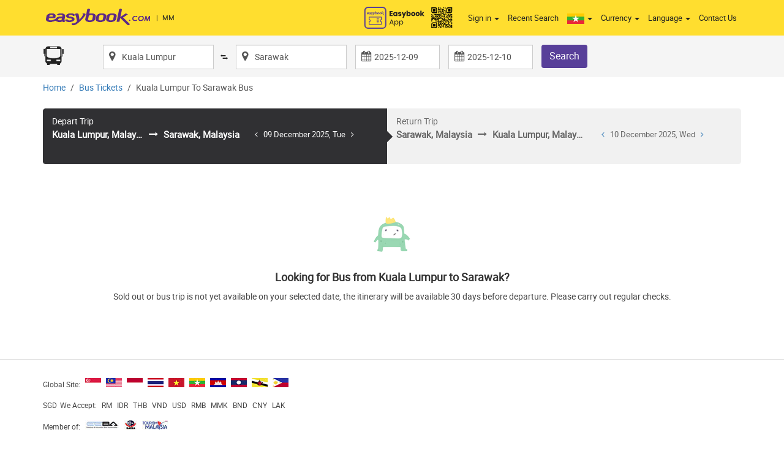

--- FILE ---
content_type: text/html; charset=utf-8
request_url: https://www.easybook.com/en-mm/bus/booking/kualalumpur-to-sarawak
body_size: 17541
content:

<!DOCTYPE html>
<html>
<head>
    <title>Bus Kuala Lumpur to Sarawak fr $$$ | Easybook&#174;(MM)</title>

    <meta name="description" content="Buy Express Bus Ticket from Kuala Lumpur to Sarawak. Check bus schedule, compare bus tickets prices, save money &amp; book bus to&#160;Sarawak ticket. Hurry! Book Online Bus Ticket Now at Easybook Myanmar.">
                    <link rel="canonical" href="https://www.easybook.com/en-mm/bus/booking/kualalumpur-to-sarawak" />
        <link rel="alternate" hreflang="x-default" href="https://www.easybook.com/bus/booking/kualalumpur-to-sarawak" />
                <link rel="alternate" hreflang="en-sg" href="https://www.easybook.com/en-sg/bus/booking/kualalumpur-to-sarawak" />
                <link rel="alternate" hreflang="zh-sg" href="https://www.easybook.com/zh-sg/bus/booking/kualalumpur-to-sarawak" />
                <link rel="alternate" hreflang="en-my" href="https://www.easybook.com/en-my/bus/booking/kualalumpur-to-sarawak" />
                <link rel="alternate" hreflang="ms-my" href="https://www.easybook.com/ms-my/bus/booking/kualalumpur-to-sarawak" />
                <link rel="alternate" hreflang="zh-my" href="https://www.easybook.com/zh-my/bus/booking/kualalumpur-to-sarawak" />
                <link rel="alternate" hreflang="th-th" href="https://www.easybook.com/th-th/bus/booking/kualalumpur-to-sarawak" />
                <link rel="alternate" hreflang="en-th" href="https://www.easybook.com/en-th/bus/booking/kualalumpur-to-sarawak" />
                <link rel="alternate" hreflang="zh-th" href="https://www.easybook.com/zh-th/bus/booking/kualalumpur-to-sarawak" />
                <link rel="alternate" hreflang="id-id" href="https://www.easybook.com/id-id/bus/booking/kualalumpur-to-sarawak" />
                <link rel="alternate" hreflang="en-id" href="https://www.easybook.com/en-id/bus/booking/kualalumpur-to-sarawak" />
                <link rel="alternate" hreflang="zh-id" href="https://www.easybook.com/zh-id/bus/booking/kualalumpur-to-sarawak" />
                <link rel="alternate" hreflang="vi-vn" href="https://www.easybook.com/vi-vn/bus/booking/kualalumpur-to-sarawak" />
                <link rel="alternate" hreflang="en-vn" href="https://www.easybook.com/en-vn/bus/booking/kualalumpur-to-sarawak" />
                <link rel="alternate" hreflang="zh-vn" href="https://www.easybook.com/zh-vn/bus/booking/kualalumpur-to-sarawak" />
                <link rel="alternate" hreflang="my-mm" href="https://www.easybook.com/my-mm/bus/booking/kualalumpur-to-sarawak" />
                <link rel="alternate" hreflang="en-mm" href="https://www.easybook.com/en-mm/bus/booking/kualalumpur-to-sarawak" />
                <link rel="alternate" hreflang="zh-mm" href="https://www.easybook.com/zh-mm/bus/booking/kualalumpur-to-sarawak" />
                <link rel="alternate" hreflang="km-kh" href="https://www.easybook.com/km-kh/bus/booking/kualalumpur-to-sarawak" />
                <link rel="alternate" hreflang="zh-kh" href="https://www.easybook.com/zh-kh/bus/booking/kualalumpur-to-sarawak" />
                <link rel="alternate" hreflang="en-kh" href="https://www.easybook.com/en-kh/bus/booking/kualalumpur-to-sarawak" />
                <link rel="alternate" hreflang="la-la" href="https://www.easybook.com/la-la/bus/booking/kualalumpur-to-sarawak" />
                <link rel="alternate" hreflang="en-la" href="https://www.easybook.com/en-la/bus/booking/kualalumpur-to-sarawak" />
                <link rel="alternate" hreflang="zh-la" href="https://www.easybook.com/zh-la/bus/booking/kualalumpur-to-sarawak" />
                <link rel="alternate" hreflang="en-bn" href="https://www.easybook.com/en-bn/bus/booking/kualalumpur-to-sarawak" />
                <link rel="alternate" hreflang="ms-bn" href="https://www.easybook.com/ms-bn/bus/booking/kualalumpur-to-sarawak" />
                <link rel="alternate" hreflang="zh-bn" href="https://www.easybook.com/zh-bn/bus/booking/kualalumpur-to-sarawak" />
                <link rel="alternate" hreflang="en-ph" href="https://www.easybook.com/en-ph/bus/booking/kualalumpur-to-sarawak" />

    
    <meta charset="utf-8" />
    <meta name="viewport" content="width=device-width, minimum-scale=1.0, maximum-scale=1.0">
    <link href="/images/favicon.ico" rel="shortcut icon" />
    <link rel="dns-prefetch" href="//www.easybook.com" />

    
    

    <link href="/Content/css?v=BqJb1vx30CaV9fpJVwqeGBdXVxsvDWJyemE7FsANv8w1" rel="stylesheet"/>

    


    <script src="/bundles/modernizr?v=wBEWDufH_8Md-Pbioxomt90vm6tJN2Pyy9u9zHtWsPo1"></script>

    <script src="/bundles/jquery?v=ywYmrLrOwlVG97BFKv2utZH3laDb0YhThEb5vxRe6yA1"></script>

    <script src="/bundles/bootstrap?v=Gg4PO4sfhCsoqdFV2TQ2iPTEktxFvbNh2nnVm1BTWPo1"></script>

    <script src="/bundles/jqueryval?v=sP2K3rQeW5-F9Sv41ts-H-yIgkSIL2sWEssRwZGdHA41"></script>

    <script src="/bundles/mix-rojak?v=anuybawG9qDPkqSW2JKglrXzsut1ZJ372b7Nt4nvCaU1"></script>



    <!-- Google Tag Manager -->
    <script>
        (function (w, d, s, l, i) {
            w[l] = w[l] || []; w[l].push({
                'gtm.start':
                    new Date().getTime(), event: 'gtm.js'
            }); var f = d.getElementsByTagName(s)[0],
                j = d.createElement(s), dl = l != 'dataLayer' ? '&l=' + l : ''; j.async = true; j.src =
                    'https://www.googletagmanager.com/gtm.js?id=' + i + dl; f.parentNode.insertBefore(j, f);
        })(window, document, 'script', 'dataLayer', 'GTM-TTWB4B7');</script>
    <!-- End Google Tag Manager -->
    <!-- Hotjar Tracking Code for www.easybook.com -->
    <script>
        (function (h, o, t, j, a, r) {
            h.hj = h.hj || function () { (h.hj.q = h.hj.q || []).push(arguments) };
            h._hjSettings = { hjid: 1618950, hjsv: 6 };
            a = o.getElementsByTagName('head')[0];
            r = o.createElement('script'); r.async = 1;
            r.src = t + h._hjSettings.hjid + j + h._hjSettings.hjsv;
            a.appendChild(r);
        })(window, document, 'https://static.hotjar.com/c/hotjar-', '.js?sv=');
    </script>

    <!-- Global site tag (gtag.js) - Google Ads: 955906538 -->
    <script async src="https://www.googletagmanager.com/gtag/js?id=AW-955906538"></script>
    <script>
        window.dataLayer = window.dataLayer || [];
        function gtag() { dataLayer.push(arguments); }
        gtag('js', new Date());

        gtag('config', 'AW-955906538');
    </script>
</head>

<!--Easybook App QR Code Modal -->
<div id="eaybook-app-qrcode" class="modal fade" role="dialog">
    <div class="modal-dialog">
        <!-- Modal content-->
        <div class="modal-content">
            <div class="modal-header">
                <button type="button" class="close" data-dismiss="modal">&times;</button>
                <h4 class="modal-title">Download Easybook App For More Discounts!</h4>
            </div>
            <div class="modal-body">
                <div class="text-center hidden-xs">
                    <div><img src="/images/easybook-app-qrcode-v4.jpg" /></div>
                    Scan Me!
                </div>
                <div class="text-center hidden-lg hidden-md hidden-sm">
                    <div>
                        <a href="https://play.google.com/store/apps/details?id=easiphone.easibookbustickets&hl=en" target="_blank">
                            <img src="https://easycdn.blob.core.windows.net/images/app/googleplay.png" />
                        </a>
                    </div>
                    <div class="m-top10">
                        <a href="https://itunes.apple.com/us/app/easybook-bus-train-car-ferry/id668514565?mt=8" target="_blank">
                            <img src="https://easycdn.blob.core.windows.net/images/app/appstore.png" />
                        </a>
                    </div>
                    
                </div>
            </div>
            <div class="modal-footer">
                <button type="button" class="btn btn-default" data-dismiss="modal">Close</button>
            </div>
        </div>
    </div>
</div>

<body>
    <!--for ideal tag, place to all pages-->
    <script type="text/javascript" src="//f1.zenclerk.com/publish/easybook.js"></script>

    <!-- Google Tag Manager (noscript) -->
    <noscript>
        <iframe src="https://www.googletagmanager.com/ns.html?id=GTM-TTWB4B7"
                height="0" width="0" style="display:none;visibility:hidden"></iframe>
    </noscript>
    <!-- End Google Tag Manager (noscript) -->


        <noscript><iframe src="https://www.googletagmanager.com/ns.html?id=GTM-N7STKCF" height="0" width="0" style="display:none;visibility:hidden"></iframe></noscript>
    
    <div id="spinner">
        <div style="margin-top:20%; left: 50%;">
            <img style="border-radius: 2px;" src="https://easycdn.blob.core.windows.net/images/icon-preloader.gif" />
            <text style="color: #ffffff">Loading...</text>
        </div>
    </div>
    
    
    

    

    
    <div class="header-wrap">
        <div class="header pr">
            <!--/////////////////////////////-->
            <nav class="navbar navbar-default">
                <div class="container-fluid">
                    <!-- Brand and toggle get grouped for better mobile display -->
                    <div class="navbar-header">
                        <button type="button" class="navbar-toggle collapsed" data-toggle="collapse" data-target="#bs-example-navbar-collapse-1" aria-expanded="false">
                            <span class="sr-only">Toggle navigation</span>
                            <span class="icon-bar"></span>
                            <span class="icon-bar"></span>
                            <span class="icon-bar"></span>
                        </button>
                            <div class="fr hidden-lg hidden-md hidden-sm header-menu-icon">
                                <a href="javascript:;" data-toggle="modal" data-target="#eaybook-app-qrcode"><img src="/images/easybook-app-icon-v4.svg" /></a>
                            </div>
                        <a href="/en-mm"><img src="https://easycdn.blob.core.windows.net/images/easybook-logo-v3.png" class="logo" alt="Easybook Logo" /></a>
                    </div>
                    <!-- Collect the nav links, forms, and other content for toggling -->
                    <div class="collapse navbar-collapse" id="bs-example-navbar-collapse-1">
                        





<input id="CountryCode" name="CountryCode" type="hidden" value="mm" />

    <ul class="nav navbar-nav navbar-right topmenu">
        <li class="fl hidden-xs header-menu-icon">
            <a href="javascript:;" data-toggle="modal" data-target="#eaybook-app-qrcode"><img src="/images/easybook-app-v4.svg" /></a>
        </li>

        

                <li class="dropdown">
                    <a href="#" class="dropdown-toggle" data-toggle="dropdown" role="button" aria-haspopup="true" aria-expanded="false">Sign in <span class="caret"></span></a>
                    <ul class="dropdown-menu">
                        <li><a href="/en-mm/account/login" id="loginLink"><i class="fa fa-fw fa-user"></i>Login</a></li>
                        <li><a href="/en-mm/account/register" id="registerLink"><i class="fa fa-fw fa-edit"></i> Register</a></li>
                    </ul>
                </li>
        <li class="dropdown">
            <a href="/en-mm/recentsearch">Recent Search</a>
        </li>

        <li class="dropdown" style="">
            <a href="#" class="dropdown-toggle" data-toggle="dropdown" role="button" aria-haspopup="true" aria-expanded="false">
                    <img src="https://easycdn.blob.core.windows.net/images/flags/flag_mm-v2.jpg" />


                <span class="caret"></span>
            </a>


            <ul id="country-list" class="dropdown-menu">
                
                <li><a name="country" href="/en-sg/bus/booking/kualalumpur-to-sarawak" data-defaultcurrency="SGD" data-defaultculture="en-sg"><span class="flag-sg-s sprite"></span> Singapore</a></li>
                <li><a name="country" href="/ms-my/bus/booking/kualalumpur-to-sarawak" data-defaultcurrency="MYR" data-defaultculture="ms-my"><span class="flag-my-s sprite"></span> Malaysia</a></li>


                    <li><a name="country" href="/id-id/bus/booking/kualalumpur-to-sarawak" data-defaultcurrency="IDR" data-defaultculture="id-id"><span class="flag-id-s sprite"></span> Indonesia</a></li>

                    <li><a name="country" href="/th-th/bus/booking/kualalumpur-to-sarawak" data-defaultcurrency="THB" data-defaultculture="th-th"><span class="flag-th-s sprite"></span> Thailand</a></li>

                    <li><a name="country" href="/vi-vn/bus/booking/kualalumpur-to-sarawak" data-defaultcurrency="VND" data-defaultculture="vi-vn"><span class="flag-vn-s sprite"></span> Vietnam</a></li>
                                    <li><a name="country" href="/my-mm/bus/booking/kualalumpur-to-sarawak" data-defaultcurrency="MMK" data-defaultculture="my-mm"><span class="flag-mm-s sprite"></span> Myanmar</a></li>
                                    <li><a name="country" href="/km-kh/bus/booking/kualalumpur-to-sarawak" data-defaultcurrency="USD" data-defaultculture="km-kh"><span class="flag-kh-s sprite"></span> Cambodia</a></li>
                                    <li><a name="country" href="/la-la/bus/booking/kualalumpur-to-sarawak" data-defaultcurrency="LAK" data-defaultculture="la-la"><span class="flag-la-s sprite"></span> Laos</a></li>
                                    <li><a name="country" href="/en-bn/bus/booking/kualalumpur-to-sarawak" data-defaultcurrency="SGD" data-defaultculture="bn-en"><span class="flag-bn-s sprite"></span> Brunei</a></li>
                                    <li><a name="country" href="/en-ph/bus/booking/kualalumpur-to-sarawak" data-defaultcurrency="PHP" data-defaultculture="ph-en"><span class="flag-ph-s sprite"></span> Philippines</a></li>
            </ul>
        </li>
        <li class="dropdown" style="">
            <a id="currency" href="#" class="dropdown-toggle" data-toggle="dropdown" role="button" aria-haspopup="true" aria-expanded="false"> Currency <span class="caret"></span></a>
            <ul id="currency-list" class="dropdown-menu cur">
                
                <li data-value="USD"><a name="currency" href="USD"><span class="currency">USD</span><span class="fl">US Dollar</span></a></li>
                <li data-value="SGD"><a name="currency" href="SGD"><span class="currency">SGD</span><span class="fl">Singapore Dollar</span></a></li>
                <li data-value="MYR"><a name="currency" href="MYR"><span class="currency">RM</span><span class="fl">Malaysian Ringgit</span></a></li>
                
                    <li data-value="IDR"><a name="currency" href="IDR"><span class="currency">IDR</span><span class="fl">Indonesian Rupiah</span></a></li>
                                    <li data-value="THB"><a name="currency" href="THB"><span class="currency">THB</span><span class="fl">Thai Baht</span></a></li>
                                    <li data-value="VND"><a name="currency" href="VND"><span class="currency">VND</span><span class="fl">Vietnamese Dong</span></a></li>
                                    <li data-value="MMK"><a name="currency" href="MMK"><span class="currency">MMK</span><span class="fl">Myanmar Kyat</span></a></li>
                                    <li data-value="CNY"><a name="currency" href="CNY"><span class="currency">CNY</span><span class="fl">Chinese Yuan</span></a></li>
                                    <li data-value="LAK"><a name="currency" href="LAK"><span class="currency">LAK</span><span class="fl">Lao kip</span></a></li>
                                        <li data-value="PHP"><a name="currency" href="PHP"><span class="currency">PHP</span><span class="fl">Philippine Peso</span></a></li>
            </ul>
        </li>
            <li class="dropdown">
                <a id="language" href="#" class="dropdown-toggle" data-toggle="dropdown" role="button" aria-haspopup="true" aria-expanded="false"> Language <span class="caret"></span></a>
                <ul class="dropdown-menu">

                                <li><a name="language" href="/my-mm/bus/booking/kualalumpur-to-sarawak" data-defaultculture="my-mm">ဘာသာစကား</a></li>
                                <li><a name="language" href="/en-mm/bus/booking/kualalumpur-to-sarawak" data-defaultculture="en-mm">English</a></li>
                                <li><a name="language" href="/zh-mm/bus/booking/kualalumpur-to-sarawak" data-defaultculture="zh-mm">中文</a></li>
                </ul>
                
            </li>
        <li class="hidden-xs">
            <a href="/en-mm/contact">Contact Us</a>
        </li>

        

        
        <li class="dropdown lg-hide">
            <a href="#" class="dropdown-toggle" data-toggle="dropdown" role="button" aria-haspopup="true" aria-expanded="false">Pages<span class="caret"></span></a>
            <ul class="dropdown-menu column-count">
                    <li><a href="/en-mm/deals">Promotions</a></li>
                <li><a href="/en-mm/news">Latest News</a></li>
                <li><a href="/en-mm/how-to-book">How To Book</a></li>
                    <li><a class="highlight-link" href="/en-mm/sign-up-operator">Become Our Supplier</a></li>
                    <li><a class="highlight-link" href="/en-mm/affiliate">Become Our Affiliate/Agent</a></li>
                <li><a href="/en-mm/easipoint-rewards">Loyalty Program</a></li>
                <li><a href="/en-mm/bus">Bus Tickets</a></li>
                <li><a href="/en-mm/bus/operator">Bus Operator</a></li>
                    <li><a href="/en-mm/bus/terminal">Bus Terminals</a></li>
                <li><a href="/en-mm/train">Train Tickets</a></li>
                <li><a href="/en-mm/train/operator">Train Operators</a></li>
                <li><a href="/en-mm/train/station">Train Stations</a></li>
                <li><a href="/en-mm/ferry">Ferry and Fastboat Ticket</a></li>
                <li><a href="/en-mm/ferry/operator">Ferry Operators</a></li>
                    <li><a href="/en-mm/ferry/terminal">Ferry Terminals</a></li>
                <li><a href="/en-mm/car">Car Rental</a></li>
                    <li><a href="/en-mm/tour">Local Tours</a></li>
                    <li><a href="http://hotels.easybook.com" target="_blank">Hotels</a></li>
                    <li><a href="/en-mm/vehicle-charter">Vehicle Charter</a></li>
                <li><a href="/en-mm/faq">FAQ</a></li>
                <li><a href="/en-mm/about">About Us</a></li>
                <li><a href="/en-mm/contact">Contact Us</a></li>
                    <li><a href="/en-mm/site-map">Site Map</a></li>
                    <li><a href="/en-mm/useful-links">Useful Links</a></li>
                <li><a href="/en-mm/privacy-policy">Privacy Policy</a></li>
                <li><a href="/en-mm/terms-of-use">Terms Of Use</a></li>
                    <li><a href="/en-mm/advertise-with-us">Advertise With Us</a></li>
                                    <li><a href="/en-mm/giftcard/gift-card-products">Gift Card</a></li>
            </ul>
        </li>
    </ul>

                    </div><!-- end navbar-collapse -->
                </div><!-- end container-fluid -->
                                                                                                    <div class="country-indicate"><span style="margin-right:7px;">|</span>MM</div>
                                                            </nav>
            <!--/////////////////-->

        </div><!--end header-->
    </div><!--end header-wrap-->

    <div class="scroll-top-wrapper ">
        <span class="scroll-top-inner">
            <i class="fa fa-arrow-up"></i>
        </span>
    </div>

    






<div class="page-title-wrap">
    <div class="container brief-search clearfix">
        <div class="sub-search-wrap col-sm-12">
<form action="/en-mm/bus/booking/preparingresult" id="briefSearchForm_Bus" method="post"><input autocomplete="off" class="SelectedCurrencyBus" id="hdnSelectedCurrency_Bus" name="SelectedCurrency" spellcheck="false" type="hidden" value="MMK" /><input autocomplete="off" data-val="true" data-val-required="The ProductType field is required." id="hdnProductType" name="ProductType" spellcheck="false" type="hidden" value="Bus" /><input autocomplete="off" data-val="true" data-val-number="The field Pax must be a number." id="hdnPax" name="Pax" spellcheck="false" type="hidden" value="1" /><input autocomplete="off" data-val="true" data-val-number="The field InfantPax must be a number." id="hdnInfantPax" name="InfantPax" spellcheck="false" type="hidden" value="0" /><input autocomplete="off" data-val="true" data-val-number="The field CompanyId must be a number." id="hdnCompanyId" name="CompanyId" spellcheck="false" type="hidden" value="" /><input autocomplete="off" id="RescheduleGUID" name="OldCartKey" spellcheck="false" type="hidden" value="" /><input data-val="true" data-val-number="The field TicketType must be a number." id="hdnTicketType_Bus" name="TicketType" type="hidden" value="1" /><input data-val="true" data-val-number="The field TripType must be a number." data-val-required="The TripType field is required." id="tripTypeHidden_Bus" name="TripType" type="hidden" value="2" />                <div class="text-center row modify-link">
                    <a data-toggle="collapse" href="#modify-search" class="hidden-lg hidden-md hidden-sm" style="color:#333;">Modify Search <i class="fa fa-fw fa-angle-down"></i></a>
                </div>
                <!--For Chartering-->
                <!--For Kura-Kura Day Pass-->
                <div id="modify-search" class="row collapse">
                        <div class="col-md-1 col-sm-3 col-option">
                            <div class="form-group">
                                <a href="/en-mm/bus">
                                    <img src="/images/icon-Bus.png" class="icon">
                                </a>
                            </div>
                            
                        </div>
                    <div class="col-sm-2 col-route">
                        <div class="form-group">
                            <label for="exampleInputName6" class="control-label sr-only">From</label>
                            <div class="iconic-input">
                                <i class="fa fa-map-marker"></i>
                                <img class="loading-spinner" style="display: none;" src="/images/icon-ajaxspinner.gif" />


                                <input Value="Kuala Lumpur" autocomplete="off" class="form-control typeahead" id="txtSearchOrigin_Bus" name="txtDisplaySearchOrigin_Bus" placeholder="Bus: Origin" spellcheck="false" type="text" value="" />
                                <input autocomplete="off" id="hdnOrigin_Bus" name="Origin" spellcheck="false" type="hidden" value="Kuala Lumpur" />
                                <input autocomplete="off" data-val="true" data-val-number="The field FromCountryID must be a number." id="hdnFC_Bus" name="FromCountryID" spellcheck="false" type="hidden" value="2" />
                                <input autocomplete="off" data-val="true" data-val-number="The field FromPlaceID must be a number." id="hdnFP_Bus" name="FromPlaceID" spellcheck="false" type="hidden" value="2" />
                                <input autocomplete="off" data-val="true" data-val-number="The field FromSubPlaceID must be a number." id="hdnFSP_Bus" name="FromSubPlaceID" spellcheck="false" type="hidden" value="0" />
                                <input autocomplete="off" id="hdnFPU_Bus" name="FromPlaceUniqueShortName" spellcheck="false" type="hidden" value="kualalumpur" />
                                <input autocomplete="off" id="hdnFSPU_Bus" name="FromSubPlaceUniqueShortName" spellcheck="false" type="hidden" value="" />
                            </div>
                        </div>
                    </div>
                    <div class="swap">
                        <div class="form-group">
                            <a><i class="fa icon-switch"></i></a>
                        </div>
                    </div>
                    <div class="col-sm-2 col-route">
                        <div class="form-group">
                            <label for="exampleInputName6" class="control-label sr-only">To</label>
                            <div class="iconic-input">
                                <i class="fa fa-map-marker"></i>
                                <img class="loading-spinner" style="display: none;" src="/images/icon-ajaxspinner.gif" />
                                <input Value="Sarawak" autocomplete="off" class="form-control typeahead" id="txtSearchDestination_Bus" name="txtDisplaySearchDestination_Bus" placeholder="Bus: Destination" spellcheck="false" type="text" value="" />
                                <input autocomplete="off" id="hdnDestination_Bus" name="Destination" spellcheck="false" type="hidden" value="Sarawak" />
                                <input autocomplete="off" data-val="true" data-val-number="The field ToCountryID must be a number." data-val-required="The ToCountryID field is required." id="hdnTC_Bus" name="ToCountryID" spellcheck="false" type="hidden" value="2" />
                                <input autocomplete="off" data-val="true" data-val-number="The field ToPlaceID must be a number." data-val-required="The ToPlaceID field is required." id="hdnTP_Bus" name="ToPlaceID" spellcheck="false" type="hidden" value="18" />
                                <input autocomplete="off" data-val="true" data-val-number="The field ToSubPlaceID must be a number." id="hdnTSP_Bus" name="ToSubPlaceID" spellcheck="false" type="hidden" value="0" />
                                <input autocomplete="off" id="hdnTPU_Bus" name="ToPlaceUniqueShortName" spellcheck="false" type="hidden" value="sarawak" />
                                <input autocomplete="off" id="hdnTSPU_Bus" name="ToSubPlaceUniqueShortName" spellcheck="false" type="hidden" value="" />
                            </div>
                        </div>
                    </div>
                        <div class="col-sm-2 col-date">
                            <div class="form-group">
                                <label for="exampleInputName6" class="control-label sr-only">Departure Date</label>
                                <div class="iconic-input">
                                    <i class="fa fa-calendar"></i>
                                    <input Value="2025-12-09" autocomplete="off" class="form-control datepicker" data-val="true" data-val-date="The field DepartureDate must be a date." id="dpDepartureDate_Bus" name="DepartureDate" spellcheck="false" type="text" value="12/9/2025 12:08:45 PM" />
                                </div>
                            </div>
                        </div>
                        <div class="col-sm-2 col-date">
                            <div class="form-group" id="dvReturnDate_Bus"> 
                                <label for="exampleInputName6" class="control-label sr-only">Return Date</label>
                                <div class="iconic-input">
                                    <i class="fa fa-calendar"></i>
                                    <input Value="2025-12-10" autocomplete="off" class="form-control datepicker" data-val="true" data-val-date="The field ReturnDate must be a date." id="dpReturnDate_Bus" name="ReturnDate" placeholder="Optional" spellcheck="false" type="text" value="12/10/2025 12:08:45 PM" />
                                </div>
                            </div>
                        </div>
                    <div class="col-sm-1">
                        <div class="form-group">
                            <div class="search-btn">
                                <button class="btn btn-orange" type="submit" value="Submit">Search</button>
                            </div>
                        </div>
                    </div>

                </div>
                <div class="row">
                    <div class="col-lg-12">
                        <span id="locationError_Bus" class="help-block field-validation-error"></span>
                    </div>
                </div>
</form>        </div>
    </div>
</div>

<div class="modal fade" id="show-recpatcha-dialog" data-triptype="depart" tabindex="-1" role="dialog" aria-labelledby="myModalLabel" aria-hidden="true" data-backdrop="static" data-keyboard="false">
    <div class="modal-dialog modal-lg" style="width:362px;">
        <div class="modal-content">
            <div class="modal-header">
                <h4 class="modal-title">High frequency searching</h4>
            </div>
            <div class="modal-body">
                <script src="https://www.google.com/recaptcha/api.js" async defer></script>

                <div class="section" id="CaptchaPanel1">
                    <div class="no-pad label-pad-top">
                        <div class="form-group clearfix">
                            <div class="col-sm-6">
                                <div class="g-recaptcha"
                                     data-sitekey="6LfD5yEeAAAAACfibT5AMdKN8YoBrDEmap2XqtzF"
                                     data-callback="onReCaptchaSubmit"></div>
                                <br />
                            </div>
                        </div>
                    </div>
                </div>
                <div class="alert alert-danger" style="margin-left:15px; margin-right:15px;">
                    <p style="line-height:18px; font-size:13px;">Error: Your searching is too frequency. Please click recaptcha to verify you are not a robot!</p>
                </div>

                <script type="text/javascript">
                    function onReCaptchaSubmit(token) {
                        window.sessionStorage.setItem("gRecaptchaResponse", token);
                    }
                </script>
            </div>

            <div class="modal-footer">
                <button id="btnVerifyRecaptchaAndSearch" class="btn" type="button">Verify reCAPTCHA and search again</button>
                <div class="hidden-md hidden-lg">
                    <br /><br /><br /><br />
                </div>
            </div>
        </div>
    </div>
</div>

<input id="hdnSelectedTripType" type="hidden" value="2" />

<div class="breadcrumb-wrapper hidden-xs">
    <ul class="breadcrumb google-breadcrumb">
        <li><a href="/en-mm">Home</a></li>
        <li><a href="/en-mm/bus">Bus Tickets</a></li>
            <li class="active">Kuala Lumpur To Sarawak Bus</li>
    </ul>
</div>
<div class="float-cart-icon" style="display:none;">
    <div class="cart-number">0</div>
    
    <a id="float-cart-popover" data-placement="left" href="#">
        <img src="/images/trip-planner/float-cart-icon.svg" />
        
        
    </a>
</div>

<form action="/en-mm/bus/passengerdetails" id="busSearchResultsForm" method="post"><input id="SearchViewModelJson" name="SearchViewModelJson" type="hidden" value="{&quot;ProductId&quot;:1,&quot;ProductType&quot;:&quot;Bus&quot;,&quot;SubProductType&quot;:null,&quot;TripType&quot;:2,&quot;FromCountryID&quot;:2,&quot;FromCountryName&quot;:&quot;Malaysia&quot;,&quot;FromPlaceID&quot;:2,&quot;FromSubPlaceID&quot;:0,&quot;ToCountryID&quot;:2,&quot;ToCountryName&quot;:&quot;Malaysia&quot;,&quot;ToPlaceID&quot;:18,&quot;ToSubPlaceID&quot;:0,&quot;FromPlaceUniqueShortName&quot;:&quot;kualalumpur&quot;,&quot;ToPlaceUniqueShortName&quot;:&quot;sarawak&quot;,&quot;FromSubPlaceUniqueShortName&quot;:&quot;&quot;,&quot;ToSubPlaceUniqueShortName&quot;:&quot;&quot;,&quot;Origin&quot;:&quot;Kuala Lumpur&quot;,&quot;Destination&quot;:&quot;Sarawak&quot;,&quot;gds_book_code&quot;:&quot;&quot;,&quot;SelectedDepartKey&quot;:&quot;&quot;,&quot;SelectedReturnKey&quot;:&quot;&quot;,&quot;KAI_ID_BookingRail&quot;:null,&quot;DepartureDate&quot;:&quot;2025-12-09T12:08:45.4530876+08:00&quot;,&quot;ReturnDate&quot;:&quot;2025-12-10T12:08:45.4530876+08:00&quot;,&quot;StartDepartureDate&quot;:&quot;2025-12-09T12:08:45.4530876+08:00&quot;,&quot;EndDepartureDate&quot;:&quot;2025-12-10T12:08:45.4530876+08:00&quot;,&quot;Pax&quot;:1,&quot;InfantPax&quot;:0,&quot;FromPlaceName&quot;:&quot;Kuala Lumpur&quot;,&quot;ToPlaceName&quot;:&quot;Sarawak&quot;,&quot;FromSubPlaceName&quot;:&quot;&quot;,&quot;ToSubPlaceName&quot;:&quot;&quot;,&quot;SelectedCurrency&quot;:&quot;MMK&quot;,&quot;CompanyId&quot;:null,&quot;SelectedCompanyId&quot;:0,&quot;CIDFilter&quot;:0,&quot;OldCartKey&quot;:null,&quot;OriginPlaceList&quot;:null,&quot;DepartureMonth&quot;:&quot;&quot;,&quot;DestinationDay&quot;:&quot;&quot;,&quot;TicketType&quot;:1,&quot;CwSelectedRoute&quot;:2,&quot;DepartSearchCacheKey&quot;:&quot;&quot;,&quot;ReturnSearchCacheKey&quot;:&quot;&quot;,&quot;IsEntranceFeeGateWay&quot;:false,&quot;VisitorType&quot;:&quot;Foreigner&quot;}" /><input id="hdnSelectedDepartTripKey" name="SelectedDepartTripKey" type="hidden" value="" /><input id="hdnSelectedReturnTripKey" name="SelectedReturnTripKey" type="hidden" value="" /><input id="hdnSelectedDepartTripSeatList" name="SelectedDepartTripSeatList" type="hidden" value="" /><input id="hdnSelectedReturnTripSeatList" name="SelectedReturnTripSeatList" type="hidden" value="" /><input id="hdnIsAutoSeatDepart" name="IsAutoSeatDepart" type="hidden" value="" /><input id="hdnIsAutoSeatReturn" name="IsAutoSeatReturn" type="hidden" value="" /><input id="hdnIsWithMealDepart" name="IsWithMealDepart" type="hidden" value="" /><input id="hdnIsWithMealReturn" name="IsWithMealReturn" type="hidden" value="" /><input id="hdnIsOnlyNonVegetarianMealDepart" name="IsOnlyNonVegetarianMealDepart" type="hidden" value="False" /><input id="hdnIsOnlyNonVegetarianMealReturn" name="IsOnlyNonVegetarianMealReturn" type="hidden" value="False" /><input id="hdnEatingPriceDepart" name="IsEatingPriceDepart" type="hidden" value="" /><input id="hdnEatingPriceReturn" name="IsEatingPriceReturn" type="hidden" value="" /><input id="hdnIsRoundTrip" name="IsRoundTrip" type="hidden" value="True" /><input id="hdApiGetTripsBus" name="hdApiGetTripsBus" type="hidden" value="/en-mm/bus/gettrips" /><input id="hdApiGetDailySummaryBus" name="hdApiGetDailySummaryBus" type="hidden" value="/en-mm/bus/getdailysummary" /><input id="hdApiGetTripDetailsContentBus" name="hdApiGetTripDetailsContentBus" type="hidden" value="/en-mm/bus/gettripdetailscontent" /><input id="hdApiGetTCP" name="hdApiGetTCP" type="hidden" value="/en-mm/tcp/gettcp" /><input id="hdnTripCurrency" name="tripCurrency" type="hidden" value="" /><input id="hdnDepartCompanyId" name="departCompanyId" type="hidden" value="" /><input id="hdnReturnCompanyId" name="returnCompanyId" type="hidden" value="" /><input id="hdnTCPCompanyName" name="companyName" type="hidden" value="" /><input id="hdnDepartFromPlaceId" name="departFromPlaceId" type="hidden" value="" /><input id="hdnDepartFromSubPlaceId" name="departFromSubPlaceId" type="hidden" value="" /><input id="hdnDepartToSubPlaceId" name="departToSubPlaceId" type="hidden" value="" /><input id="hdnReturnFromSubPlaceId" name="returnFromSubPlaceId" type="hidden" value="" /><input id="hdnReturnToPlaceId" name="returnToPlaceId" type="hidden" value="" /><input id="hdnReturnToSubPlaceId" name="returnToSubPlaceId" type="hidden" value="" /><input class="SelectedCurrencyBus" id="hdnSelectedCurrency_Bus" name="CommonSearchViewModel.SelectedCurrency" type="hidden" value="MMK" /><input data-val="true" data-val-number="The field DepartSelectedFromSubSubPlaceId must be a number." id="hdnDepartSelectedFromSubSubPlaceId" name="DepartSelectedFromSubSubPlaceId" type="hidden" value="0" /><input data-val="true" data-val-number="The field DepartSelectedToSubSubPlaceId must be a number." id="hdnDepartSelectedToSubSubPlaceId" name="DepartSelectedToSubSubPlaceId" type="hidden" value="0" /><input data-val="true" data-val-number="The field ReturnSelectedFromSubSubPlaceId must be a number." id="hdnReturnSelectedFromSubSubPlaceId" name="ReturnSelectedFromSubSubPlaceId" type="hidden" value="0" /><input data-val="true" data-val-number="The field ReturnSelectedToSubSubPlaceId must be a number." id="hdnReturnSelectedToSubSubPlaceId" name="ReturnSelectedToSubSubPlaceId" type="hidden" value="0" /><input id="IsNewBooking" name="IsNewBooking" type="hidden" value="True" /><input id="hdnDepartSelectedFromSubSubPlaceName" name="DepartSelectedFromSubSubPlaceName" type="hidden" value="" /><input id="hdnReturnSelectedFromSubSubPlaceName" name="ReturnSelectedFromSubSubPlaceName" type="hidden" value="" /><input id="hdnOldCartKey" name="CommonSearchViewModel.OldCartKey" type="hidden" value="" /><input id="hdApiGetHCP" name="hdApiGetHCP" type="hidden" value="/en-mm/hcp/gethcp" /><input id="hdApiGetHCPRoutes" name="hdApiGetHCPRoutes" type="hidden" value="/en-mm/hcp/gethcproutes" /><input id="hTxtIdUrlEasyCart" name="hTxtUrlEasyCart" type="hidden" value="/en-mm/easycart/passengerdetails" /><input id="hTxtIdSelectedDataMyTrip" name="hTxtSelectedDataMyTrip" type="hidden" value="" /><input id="hTxtIdProduct" name="hTxtProduct" type="hidden" value="bus" /><input id="hdnhcpCutOffTime" name="HCPCutOffTime" type="hidden" value="96" /><input id="SearchResultViewModel_RescheduleCartGuid" name="RescheduleCartGuid" type="hidden" value="" /><input id="hdfCurrentDateTime" name="currentDateTime" type="hidden" value="2025-12-08 12:08:46" /><input id="hdnDepartFromPlaceName" name="departFromPlaceName" type="hidden" value="Kuala Lumpur, Malaysia" /><input id="hdnReturnFromPlaceName" name="returnFromPlaceName" type="hidden" value="Sarawak, Malaysia" /><input id="hdnDepartCompanyName" name="departCompanyName" type="hidden" value="" /><input id="hdnDepartCompanyTime" name="departCompanyTime" type="hidden" value="" /><input id="hdnReturnCompanyName" name="returnCompanyName" type="hidden" value="" /><input id="hdnReturnCompanyTime" name="returnCompanyTime" type="hidden" value="" /><input data-val="true" data-val-number="The field TicketType must be a number." id="hdnTicketType_Bus" name="CommonSearchViewModel.TicketType" type="hidden" value="1" /><input id="hdnGuaranteedSeatStatusDepart" name="IsGuaranteedSeatStatusDepart" type="hidden" value="false" /><input id="hdnGuaranteedSeatStatusArrival" name="IsGuaranteedSeatStatusArrival" type="hidden" value="false" /><input id="hdnGuaranteedSeatStatus" name="IsGuaranteedSeatStatus" type="hidden" value="false" />    <div style="display: none;">
        

        <!-- Phase 1 - Request Chartering Quotation Form -->
        

        <!--Phase 2 - Chartering Search Result-->
        

        <!--For Kura-Kura Day Pass-->
        

        <!--New Search Result UI-->
        
    </div>
        <div class="container search-result-tab">
            <div class="row">
                

                
                
                

                

                

                <!--
<div class='col-sm-12'>
                        <div class='alert alert-info'>
                            <ul>
                            
      <li> Individuals have been completely vaccinated </li>
      <li> Teens between 12 and 18 years old who have received at least one dose of the vaccine </li>
      <li> Children below 12 accompanied by fully vaccinated parents </li>
      <li> Must have been 14 days after the person has received the second dose </li>
    
                            </ul>
                        </div>
                    </div>-->
            </div>
            <div class="row">
                <div class="col-sm-12">
                    <div class="trip-tab">
                        <ul class="nav nav-pills nav-justified">
                            <li class="active">
                                <div class="tab-wrap depart-tab" data-toggle="pill" href="#depart-trip-list">
                                    <div>Depart Trip <i id="departTripIndicator"></i></div>
                                    <span class="route-info">
                                        <span style="display:inline-block;" class="ellipsis">Kuala Lumpur, Malaysia</span>
                                        <span style="display:inline-block;"><i class="fa fa-long-arrow-right"></i></span>
                                        <span style="display:inline-block;" class="ellipsis">Sarawak, Malaysia</span>
                                    </span>
                                    <span class="date">
                                        <a onclick="getPreviousDayTrip(false)"><i class="fa fa-fw fa-angle-left"></i></a>
                                            <span id="lblCurrentDepartureDate">09 December 2025, Tue</span>

                                        <a onclick="getNextDayTrip(false)"><i class="fa fa-fw fa-angle-right"></i></a>
                                    </span>
                                    <div class="selected-trip-display">
                                        <span id="lblSelectedDepartCompany"></span>
                                        <span id="lblSelectedDepartTime"></span>
                                    </div>
                                </div>
                            </li>
                                <li>
                                    <div class="tab-wrap return-tab" data-toggle="pill" href="#return-trip-list">
                                        <div>Return Trip <i id="returnTripIndicator"></i></div>
                                        <span class="route-info">
                                            <span style="display:inline-block;" class="ellipsis">Sarawak, Malaysia</span>
                                            <span style="display:inline-block;"><i class="fa fa-long-arrow-right"></i></span>
                                            <span style="display:inline-block;" class="ellipsis">Kuala Lumpur, Malaysia</span>
                                        </span>
                                        <span class="date">
                                            <a onclick="getPreviousDayTrip(true)"><i class="fa fa-fw fa-angle-left"></i></a>
                                                <span id="lblCurrentReturnDate">10 December 2025, Wed</span>

                                            <a onclick="getNextDayTrip(true)"><i class="fa fa-fw fa-angle-right"></i></a>
                                        </span>
                                        <div class="selected-trip-display">
                                            <span id="lblSelectedReturnCompany" class="hide"></span>
                                            <span id="lblSelectedReturnTime" class="hide"></span>
                                            <a id="btnRemoveReturn" class="hide" href="">Remove Return</a>
                                        </div>
                                    </div>
                                </li>
                        </ul>
                    </div>
                </div>
            </div>
            <div class="row">
                <div class="col-sm-12">
                    <div class="tab-content">
                        <div id="depart-trip-list" class="tab-pane fade in active">
                            <div class="row">
                                <div class="trip-list"></div>
                            </div>
                        </div>
                            <div id="return-trip-list" class="tab-pane fade">
                                <div class="row">
                                    <div class="trip-list"></div>
                                </div>
                            </div>
                    </div>
                </div>
            </div>
        </div>
    <div class="container">
        <div class="row trip-summary-panel">
            <div class="col-sm-12">
                            </div>
        </div>
    </div>

    <div class="modal fade" id="bus-choose-seat-dialog" data-triptype="depart" tabindex="-1" role="dialog" aria-labelledby="myModalLabel" aria-hidden="true">
        <div class="modal-dialog modal-lg">
            <div class="modal-content">
                <div class="modal-header">
                    <button type="button" class="close" data-dismiss="modal" aria-hidden="true">X</button>
                    <h4 class="modal-title">Choose Seats for Departing Trip</h4>
                </div>
                <div class="modal-body">
                    <div >
                        <div id="bus-seat-chart"></div>
                    </div>
                    <div class="preloader"></div>
                </div>

                <div class="modal-footer">
                    <a id="btnProceedOneWay" href="javascript:;">Proceed one way</a>
                    <a id="btnCloseDialogAndGoToNextPrevTrip" href="javascript:;">Go to Returning Trips</a>
                    <button id="btnProceedToPassengerDetail" class="btn btn-black" type="button">Continue</button>
                    <button id="btnAddCart" class="btn btn-black" type="button" style="display: none;">Add Cart</button>
                    <div class="hidden-md hidden-lg">
                        <br /><br /><br /><br />
                    </div>
                </div>
            </div>
        </div>
    </div>
</form>



<div style="display: none;">
    
</div>

<div class="tcp-list clearfix"></div>

<div class="hcp-list clearfix"></div>

<div class="search-result-article">

</div>
<script src="/bundles/search-panel?v=Gf5GgtxceO1lCjhPe9hzsAWjphNmfTamhiqtXab0pkg1"></script>

<script src="/bundles/bus-search-results?v=cT5AtU7zKQXyu02BqBOaOcaIwA9Eh0dkrkZNElCQDns1"></script>

<script src="/bundles/search-result-page?v=9Y-CCLS_g3cL_kBIWDFYAvM70blh2wgRzyInPEv4ByI1"></script>

<script src="/bundles/easycart?v=hPTMJiOhsIheIwdjjnSfP8l6Yp7pb1bdAJwCf6s2k_g1"></script>





<!-- Surprise Upgrade Info Modal -->
<div id="surprise-upgrade-info" class="modal fade" role="dialog">
    <div class="modal-dialog">
        <div class="modal-content">
            <div class="modal-header">
                <button type="button" class="close" data-dismiss="modal">&times;</button>
                <h3 class="modal-title">Billion Stars Trip with Surprise Upgrade.</h3>
            </div>
            <div class="modal-body text-center" style="min-height:200px;">
                <div class="m-bottom20 m-top20">When traveling with Billion Stars, you have the opportunity to upgrade your trip to a premium bus for <strong>FREE</strong>. Stay Tuned!​</div>
            </div>
            <div class="modal-footer">
                <button type="button" class="btn btn-default" data-dismiss="modal">Close​</button>
            </div>
        </div>
    </div>
</div>
<!-- Voucher Info Modal -->
<div id="voucher-info" class="modal fade" role="dialog">
    <div class="modal-dialog">
        <div class="modal-content">
            <div class="modal-header">
                <button type="button" class="close" data-dismiss="modal">&times;</button>
                <h3 class="modal-title">Easybook vouchers eligible for this trip.</h3>
            </div>
            <div class="modal-body text-center">
                <div style="font-size:18px;" class="m-bottom20 m-top20"><strong>Up to 22% Off on Bus Ticket Bookings</strong></div>
                <ul style="padding-left:0; list-style-position:inside;">
                    <li>The entire transaction is redeemable with Easybook vouchers.</li>
                    <li>No limitation on voucher usage per booking.</li>
                </ul>
            </div>
            <div class="modal-footer">
                <button type="button" class="btn btn-default" data-dismiss="modal">Close</button>
            </div>
        </div>
    </div>
</div>




<div class="line"></div>

<div class="outer clearfix sx-hide">
    <div class="col-sm-12">
        <ul class="global-site clearfix">
            <li>Global Site:</li>
            <li>
                <a class="flag-sg-s sprite" data-toggle="tooltip" data-placement="top" data-original-title="Singapore" onclick="switchCountry();" href="/en-sg"></a>
            </li>
            <li>
                <a class="flag-my-s sprite" data-toggle="tooltip" data-placement="top" data-original-title="Malaysia" onclick="switchCountry();" href="/en-my"></a>
            </li>
            <li>
                <a class="flag-id-s sprite" data-toggle="tooltip" data-placement="top" data-original-title="Indonesia" onclick="switchCountry();" href="/id-id"></a>
            </li>
            <li>
                <a class="flag-th-s sprite" data-toggle="tooltip" data-placement="top" data-original-title="Thailand" onclick="switchCountry();" href="/th-th"></a>
            </li>
            <li>
                <a class="flag-vn-s sprite" data-toggle="tooltip" data-placement="top" data-original-title="Vietnam" onclick="switchCountry();" href="/vi-vn"></a>
            </li>
            <li>
                <a class="flag-mm-s sprite" data-toggle="tooltip" data-placement="top" data-original-title="Myanmar" onclick="switchCountry();" href="/en-mm"></a>
            </li>
            <li>
                <a class="flag-kh-s sprite" data-toggle="tooltip" data-placement="top" data-original-title="Cambodia" onclick="switchCountry();" href="/en-kh"></a>
            </li>
            <li>
                <a class="flag-la-s sprite" data-toggle="tooltip" data-placement="top" data-original-title="Laos" onclick="switchCountry();" href="/en-la"></a>
            </li>
            <li>
                <a class="flag-bn-s sprite" data-toggle="tooltip" data-placement="top" data-original-title="Brunei" onclick="switchCountry();" href="/en-bn"></a>
            </li>
            <li>
                <a class="flag-ph-s sprite" data-toggle="tooltip" data-placement="top" data-original-title="Philippines" onclick="switchCountry();" href="/en-ph"></a>
            </li>
        </ul>
        
        
        <ul class="payment-new clearfix">
            <li>We Accept:</li>
            <li>
                <span data-toggle="tooltip" data-placement="top" data-original-title="<span class='sprite-payment-small p-visamaster'></span> <span class='sprite-payment-small p-paypal'></span> <span class='sprite-payment-small p-amex'></span> <span class='sprite-payment-small p-discover'></span> <span class='sprite-payment-small p-jcb'></span> <span class='sprite-payment-small p-unionpay'></span> <span class='sprite-payment-small p-enets'></span> <span class='sprite-payment-small p-axs'></span>">SGD</span>
            </li>
            <li>
                <span data-toggle="tooltip" data-placement="top" data-original-title="<span class='sprite-payment-small p-visamaster'></span> <span class='sprite-payment-small p-paypal'></span> <span class='sprite-payment-small p-amex'></span> <span class='sprite-payment-small p-discover'></span> <span class='sprite-payment-small p-jcb'></span> <span class='sprite-payment-small p-unionpay'></span> <span class='sprite-payment-small p-mepsFpx'></span> <span class='sprite-payment-small p-maybank2u'></span> <span class='sprite-payment-small p-cimb'></span> <span class='sprite-payment-small p-rhb'></span> <span class='sprite-payment-small p-ambank'></span> <span class='sprite-payment-small p-mobileMoney'></span> <span class='sprite-payment-small p-webcash'></span>">RM</span>
            </li>
            <li>
                <span data-toggle="tooltip" data-placement="top" data-original-title="<span class='sprite-payment-small p-visamaster'></span> <span class='sprite-payment-small p-doku'></span> <span class='sprite-payment-small p-mandiri-v2'></span> <span class='sprite-payment-small p-alfamart'></span>">IDR</span>
            </li>
            <li>
                <span data-toggle="tooltip" data-placement="top" data-original-title="<span class='sprite-payment-small p-visamaster'></span> <span class='sprite-payment-small p-paypal'></span> <span class='sprite-payment-small p-amex'></span> <span class='sprite-payment-small p-discover'></span> <span class='sprite-payment-small p-jcb'></span> <span class='sprite-payment-small p-unionpay'></span>">THB</span>
            </li>
            <li>
                <span data-toggle="tooltip" data-placement="top" data-original-title="<span class='sprite-payment-small p-visamaster'></span> <span class='sprite-payment-small p-123pay'></span> + All major Vietnam domestic banks">VND</span>
            </li>
            <li>
                <span data-toggle="tooltip" data-placement="top" data-original-title="<span class='sprite-payment-small p-visamaster'></span> <span class='sprite-payment-small p-paypal'></span> <span class='sprite-payment-small p-amex'></span> <span class='sprite-payment-small p-discover'></span> <span class='sprite-payment-small p-jcb'></span> <span class='sprite-payment-small p-unionpay'></span>">USD</span>
            </li>
            <li>
                <span data-toggle="tooltip" data-placement="top" data-original-title="<span class='sprite-payment-small p-visamaster'></span> <span class='sprite-payment-small p-paypal'></span> <span class='sprite-payment-small p-amex'></span> <span class='sprite-payment-small p-discover'></span> <span class='sprite-payment-small p-jcb'></span> <span class='sprite-payment-small p-unionpay'></span>">RMB</span>
            </li>
            <li>
                <span data-toggle="tooltip" data-placement="top" data-original-title="<span class='sprite-payment-small p-visamaster'></span> <span class='sprite-payment-small p-paypal'></span> <span class='sprite-payment-small p-amex'></span> <span class='sprite-payment-small p-discover'></span> <span class='sprite-payment-small p-jcb'></span> <span class='sprite-payment-small p-unionpay'></span>">MMK</span>
            </li>
            <li>
                <span data-toggle="tooltip" data-placement="top" data-original-title="<span class='sprite-payment-small p-visamaster'></span> <span class='sprite-payment-small p-paypal'></span> <span class='sprite-payment-small p-amex'></span> <span class='sprite-payment-small p-discover'></span> <span class='sprite-payment-small p-jcb'></span> <span class='sprite-payment-small p-unionpay'></span>">BND</span>
            </li>
            <li>
                <span data-toggle="tooltip" data-placement="top" data-original-title="<span class='sprite-payment-small p-alipay'></span>">CNY</span>
            </li>
            <li>
                <span data-toggle="tooltip" data-placement="top" data-original-title="<span class='sprite-payment-small p-onePay'></span>">LAK</span>
            </li>
        </ul>
        <ul class="member clearfix">
            <li>Member of:</li>
            <li>
                <a class="m-eeba-s sprite" data-toggle="tooltip" data-placement="top" data-original-title="EEBA" href="http://www.eeba.sg/member.html" target="_blank" rel="nofollow" ></a>
            </li>
            <li>
                <a class="m-matta-s sprite" data-toggle="tooltip" data-placement="top" data-original-title="MATTA" href="https://www.matta.org.my/member/MA4414" target="_blank" rel="nofollow"></a>
            </li>
            <li>
                <a class="m-tourismMsia-s sprite" data-toggle="tooltip" data-placement="top" data-original-title="Tourism Malaysia" href="http://www.tourism.gov.my/en/us/resources/transportation" target="_blank" rel="nofollow"></a>
            </li>
        </ul>
    </div>
    

    <div class="col-sm-12 text11">
        <span class="m-right20">* Only 0.01% trips slightly higher than counter price.</span>
        <span class="m-right20">** Only applicable for transactions without the use of discount code and trips offered by certain companies.</span>
        <span class="m-right20">*** For certain trips only, discount already reflected in the ticket price itself (i.e. lower price than bus counters).</span>
        <span class="m-right20">* Bus pictures are for reference only.</span>
        <span class="m-right20">* Trip durations are estimated time only.</span>
    </div>
</div>

<div id="footer" class="outer-wrap bg-dark-grey sx-hide">
    <div class="outer clearfix">
        <div class="col-sm-2" style="width:155px !important;">
            <span class="title">Pages</span>
            <ul class="footer">
                <li><a href="/en-mm/about">About Us</a></li>
                <li><a href="/en-mm/news">Latest News</a></li>
                <li><a href="/en-mm/deals">Promotions</a></li>
                <li><a href="/en-mm/how-to-book">How To Book</a></li>
                <li><a href="/en-mm/faq">FAQ</a></li>
                <li><a href="/en-mm/contact">Contact Us</a></li>
                <li><a href="/en-mm/site-map">Site Map</a></li>
                <li><a href="/en-mm/careers">Careers</a></li>
            </ul>
        </div>
        <div class="col-sm-2"  style="width:155px !important;">
            <span class="title">Products</span>
            <ul class="footer">
                <li><a href="/en-mm/bus">Bus Tickets</a></li>
                <li><a href="/en-mm/bus/operator">Bus Operator</a></li>
                <li><a href="/en-mm/bus/terminal">Bus Terminals</a></li>
                <li><a href="/en-mm/train">Train Tickets</a></li>
                <li><a href="/en-mm/train/operator">Train Operator</a></li>
                <li><a href="/en-mm/train/station">Train Stations</a></li>
                <li><a href="/en-mm/ferry">Ferry and Fastboat Ticket</a></li>
                <li><a href="/en-mm/ferry/operator">Ferry Operator</a></li>
                <li><a href="/en-mm/ferry/terminal">Ferry Terminal</a></li>
                
            </ul>
        </div>

        <div class="col-sm-2" style="width:155px !important;">
            <span class="title">Products</span>
            <ul class="footer">
                
                                                        <li><a href="/en-mm/giftcard/gift-card-products">Gift Card</a></li>

            </ul>
        </div>

        <div class="col-sm-2"  style="width:155px !important;">
                <span class="title">Mobile Apps</span>
                <ul class="footer">
                    <li><a href="https://play.google.com/store/apps/details?id=easiphone.easibookbustickets&hl=en" target="_blank">Android</a></li>
                    <li><a href="https://apps.apple.com/us/app/easybook-bus-train-ferry-car/id668514565" target="_blank">iOs</a></li>
                    <li><a href="https://appgallery.cloud.huawei.com/marketshare/app/C101341803" target="_blank">Huawei</a></li>
                    
                </ul>
                <br />
            <span class="title">Information</span>
            <ul class="footer">
                <li><a href="/en-mm/info" target="_blank">Information</a></li>
                <li><a href="/en-mm/info/public-holidays" target="_blank">Public Holidays</a></li>
                <li><a href="/en-mm/info/school-holidays" target="_blank">School Holidays</a></li>
            </ul>       </div>
        <div class="col-sm-2"  style="width:155px !important;">
            <span class="title">Others</span>
            <ul class="footer">
                <li><a href="/en-mm/sign-up-operator" class="highlight-link">Become Our Supplier</a></li>
                <li><a class="highlight-link" href="/en-mm/affiliate">Become Our Affiliate/Agent</a></li>
                <li><a href="/en-mm/easipoint-rewards">Loyalty Program</a></li>
                
                <li><a href="/en-mm/useful-links">Useful Links</a></li>
                <li><a href="/en-mm/privacy-policy">Privacy Policy</a></li>
                <li><a href="/en-mm/terms-of-use">Terms Of Use</a></li>
                <li><a href="/en-mm/advertise-with-us">Advertise With Us</a></li>
            </ul>
        </div>
        <div class="col-sm-4">
                <span class="title">Follow Us</span>
                <ul class="social-media clearfix">

                <li><a href="https://www.facebook.com/easybookmyanmar" target="_blank" rel="nofollow"><i class="fa fa-fw fa-facebook"></i></a></li>
                        <li><a href="https://twitter.com/easybook_com" target="_blank" rel="nofollow"><img src="https://easycdn.blob.core.windows.net/images/twitter-x-icon.png"></a></li>

                    
                    
                    
                        <li><a href="https://www.pinterest.com/easybook" target="_blank" rel="nofollow"><i class="fa fa-fw fa-pinterest"></i></a></li>
                    

                            <li><a href="https://www.instagram.com/easybook_mm/" target="_blank" rel="nofollow"><i class="fa fa-fw fa-instagram"></i></a></li>

                </ul>

        <div class="text12 text-white m-top25">
            <p class="text-left">
© 2006-2025 Easybook (SG) Pte Ltd. All Rights Reserved. <br />
TA license number: TA 03541 <br />

                Your IP address: 18.188.1.193 <br />
                Server: G3ASEBW02
            </p>
        </div>
    </div>
</div>

<script>


   
</script>  
    <script>
    String.format = function () {
        var s = arguments[0];
        for (var i = 0; i < arguments.length - 1; i++) {
            var reg = new RegExp("\\{" + i + "\\}", "gm");
            s = s.replace(reg, arguments[i + 1]);
        }
        return s;
    }

    var JsErrorMsg = { Msg1: "* Specify pickup and dropoff points if travel within same state / province." };

    var JsCommonMsg = {
        Msg1: "No route found. Please try again with other origin",
        Msg2: "You can select up to maximum {0} seat(s) only. Thank you.",
        Msg3: "The selected return date must be later than today.",
        Msg4: "The selected return date must be later than your selected departure trip's date.",
        Msg5: "The selected departure date must be later than today.",
        Msg6: "The selected departure date must be earlier than your selected return trip's date.",
        Msg7: "You will be charged an extra of {0} per ticket.",
        Msg8: "Your travel time might increase by {0} minutes.",
        Msg9: "You will be charged an extra of {0} per ticket and your travel time might increase by {1} minutes.",
        Msg10: "Please choose at least one seat in the depart journey first.",
        Msg11: "Please choose at least one seat in the return journey first.",
        Msg12: "Make sure the return date time is same or later than the departure date time.",
        Msg13: "Do you want to choose a return coach trip for your journey?",
        Msg14: "Depart date cannot be after your return date.",
        Msg15: "Return date cannot be before your depart date.",
        Msg16: "Please make sure Total Seat Count is same for both depart & return journey (only applicable for Round Trips).",
        Msg17: "Please make sure Total Seat Count is same for both depart & return journey (only applicable for Round Trips).",
        Msg18: "A maximum of {0} seats can be selected.",
        Msg19: "Return date cannot be earlier than departure date or today",
        Msg20: "Departure date cannot be later than return date or today",
        Msg21: "Do you want to choose a return trip for your journey?",
        Msg22: "{0} does not serve single ticket purchases, Purchase tickets must be round-trip ticket.",
        Msg23: "The selected depart date should not be earlier than today.",
        Msg24: "The selected return date should not be earlier than today.",
        Msg25: 0 == 1 ? "By clicking OK, you agree to our Booking & Ticketing Policies and confirm that your booking and total amount payable are correct.".replace("OK","Confirm or OK") : "By clicking OK, you agree to our Booking & Ticketing Policies and confirm that your booking and total amount payable are correct.",
        Msg26: "Please select boarding point.",
        Msg27: "Please select dropoff point.",
        AnySubLocation: "Any Sub Location",
        DestinationLocation: "Destination Location",
        ShowLess: "Show Less",
        ShowMore: "Show More",
        ChooseSeatsForDepartingTrip: "Choose Seats for Departing Trip",
        ChooseSeatsForReturningTrip: "Choose Seats for Returning Trip",
        GoToReturningTrips: "Go to Returning Trips",
        SelectAnotherTrip: "Select Another Trip",
        Continue: "Continue",
        TrainChooseSeatsForDepartingTrip: "Choose Seats/Berths for Departing Trip",
        TrainChooseSeatsForReturningTrip: "Choose Seats/Berths for Returning Trip",
        GoToReturningTrips: "Go to Returning Trips",
        GoToDepartingTrips: "Go to Departing Trips",
        FromDepartureDate: "From Departure Date",
        ToDepartureDate: "To Departure Date",
        FromPurchaseDate: "From Purchase Date",
        ToPurchaseDate: "To Purchase Date",
        UseMobilePhone: "Use mobile number?",
        UseEmailPhone: "Use email?",
        Register_ForEmergencyCall: "For emergency call",
        Register_Msg8: "Please make sure this mobile phone is correct because this mobile phone will be used to receive any receipt or document of purchase and for emergency call.",
        BookNow: "Book Now",
        BusDayPass_Msg1: "Please Select your pax(s).",
        BusDayPass_Msg2: "Are you sure continue to purchase {0} pax(s).",
        Manage_AddEmail: "Add Email",
        Email_Required: "Please enter your email",
        Phone_Required: "Contact is required.",
        SMS_InvalidCountry: "SMS service is not available for this country.",
        Phone_OTP: "Phone OTP",
        Verify_OTP: "Verify",
        ServiceFeeInfo: "Service fee is charged by the supplier for every booking made.",
        ExpandAll: "Expand All",
        CollapseAll: "Collapse All",
        ReferralImportFrom: "Import contacts from {EmailProvider}",
        ReferralSent: "Your referral invitation will be sent within 48 hours.",
        ReferralPleaseEnterEmail: "Please enter your friend's email",
        ReferralMessage: "Register your Easybook account with my referral link to get {0} reward cash! Book bus, train, ferry, car & flight on Easybook!",
        ReferralSharedExceed: "You have exceed referral share limit. Please try again next day. Thanks.",
        CurrencyNotAvailableInfo: "Selected currency for this car not available.",
        FlightSelectionNotAvailable: "Your Flight selection is not available. Please choose another one.",
        SeoArticleShowMore: "Show More",
        SeoArticleShowLess: "Show Less",
        CarRenterIC: "IC",
        CarRenterPassport: "Passport",
        ReferalShowMore: "Show More",
        ReferalShowLess: "Show Less",
        CarTotalSuppliers: "{0} Supplier(s)",
        CarFromPrice: "<span>From</span> {0}",
        ShowGroupedCar: 'Show All <span class="hidden-xs">{0} Car(s)</span> <i class="fa fa-angle-down"></i>',
        HideGroupedCar: 'Hide All <span class="hidden-xs">{0} Car(s)</span> <i class="fa fa-angle-up"></i>',
        ShowAll: "Show All",
        HideAll: "Hide All",
        BusTickets: "Bus Tickets",
        ShuttleTickets: "Shuttle Tickets",
        GetSeatPlan_SurchargeOperator: "Operator will collect this surcharge upon boarding.",
        GetSeatPlan_MinimumPax: "Minimum number of Passenger(s) to choose this place: {0}.",
        GetSeatPlan_UnfixedPoint: "You will need to fill in detailed address in next step.",
        GetSeatPlan_MinimumSeatMsg: "The number of seat(s) to choose for {0} is at least {1}."
    };

    var JsCommonLabel = {
        SearchIntellisense_Suggestion_Label_Popular: "Popular"
    }
</script>

    



    
    <script type="application/ld+json">
        {
        "@context": "https://schema.org",
        "@type": "BreadcrumbList",
        "itemListElement": [{
        "@type": "ListItem",
        "position": 1,
        "name": "Bus Tickets",
        "item": "https://www.easybook.com/en-mm/bus"
        },{
        "@type": "ListItem",
        "position": 2,
        "name": "Kuala Lumpur To Sarawak",
        "item": "https://www.easybook.com:443/en-mm/bus/booking/kualalumpur-to-sarawak"
        }]
        }
    </script>
    
<script type="text/javascript">
    var searchResultMessages = JsCommonMsg || {};
    searchResultMessages.MsgRoundTripBookingEnforce = "Please book a round-trip with same company for this route";
</script>

    

    </body>

</html>


--- FILE ---
content_type: text/html; charset=utf-8
request_url: https://www.easybook.com/en-mm/bus/gettrips?fromplace=2&fromsubplace=0&toplace=18&tosubplace=0&departtime=2025-12-09&pax=0&company=&selectedCurrency=MMK&isReturn=false&isRoundTrip=true&RescheduleGUID=&ticketType=1&gRecaptchaResponse=null
body_size: 472
content:
    <section>
        <div class="container-fluid">
            <div class="row">
                <div class="col-sm-12 text-center">
                    <img src="/images/opps.png" class="m-bottom30">
                    <h1>Looking for Bus from Kuala Lumpur to Sarawak?</h1>
                    Sold out or bus trip is not yet available on your selected date, the itinerary will be available 30 days before departure. Please carry out regular checks.
                                                                            </div>
            </div>
        </div>
    </section>


--- FILE ---
content_type: text/html; charset=utf-8
request_url: https://www.easybook.com/en-mm/bus/gettrips?fromplace=18&fromsubplace=0&toplace=2&tosubplace=0&departtime=2025-12-10&pax=0&company=&selectedCurrency=MMK&isReturn=true&isRoundTrip=true&RescheduleGUID=&ticketType=1&gRecaptchaResponse=null
body_size: 581
content:
    <section>
        <div class="container-fluid">
            <div class="row">
                <div class="col-sm-12 text-center">
                    <img src="/images/opps.png" class="m-bottom30">
                    <h1>Looking for Bus from Sarawak to Kuala Lumpur?</h1>
                    Sold out or bus trip is not yet available on your selected date, the itinerary will be available 30 days before departure. Please carry out regular checks.
                        <div class="modal-footer no-trip-result"><button id="btnProceedToPassengerDetailWithoutReturnTrip" class="btn btn-orange" type="button">Proceed Without Return Trip</button></div>
                                                                            </div>
            </div>
        </div>
    </section>


--- FILE ---
content_type: text/html; charset=utf-8
request_url: https://www.easybook.com/EasyCart/GetTripCarts
body_size: 268
content:
<input id="hTxtIdTripCartSubTotal" name="hTxtTripCartSubTotal" type="hidden" value="0" /><input id="hTxtIdPageCurrency" name="hTxtPageCurrency" type="hidden" value="MMK" />

--- FILE ---
content_type: text/html; charset=utf-8
request_url: https://www.google.com/recaptcha/api2/anchor?ar=1&k=6LfD5yEeAAAAACfibT5AMdKN8YoBrDEmap2XqtzF&co=aHR0cHM6Ly93d3cuZWFzeWJvb2suY29tOjQ0Mw..&hl=en&v=TkacYOdEJbdB_JjX802TMer9&size=normal&anchor-ms=20000&execute-ms=15000&cb=m7ozfm253o4x
body_size: 46122
content:
<!DOCTYPE HTML><html dir="ltr" lang="en"><head><meta http-equiv="Content-Type" content="text/html; charset=UTF-8">
<meta http-equiv="X-UA-Compatible" content="IE=edge">
<title>reCAPTCHA</title>
<style type="text/css">
/* cyrillic-ext */
@font-face {
  font-family: 'Roboto';
  font-style: normal;
  font-weight: 400;
  src: url(//fonts.gstatic.com/s/roboto/v18/KFOmCnqEu92Fr1Mu72xKKTU1Kvnz.woff2) format('woff2');
  unicode-range: U+0460-052F, U+1C80-1C8A, U+20B4, U+2DE0-2DFF, U+A640-A69F, U+FE2E-FE2F;
}
/* cyrillic */
@font-face {
  font-family: 'Roboto';
  font-style: normal;
  font-weight: 400;
  src: url(//fonts.gstatic.com/s/roboto/v18/KFOmCnqEu92Fr1Mu5mxKKTU1Kvnz.woff2) format('woff2');
  unicode-range: U+0301, U+0400-045F, U+0490-0491, U+04B0-04B1, U+2116;
}
/* greek-ext */
@font-face {
  font-family: 'Roboto';
  font-style: normal;
  font-weight: 400;
  src: url(//fonts.gstatic.com/s/roboto/v18/KFOmCnqEu92Fr1Mu7mxKKTU1Kvnz.woff2) format('woff2');
  unicode-range: U+1F00-1FFF;
}
/* greek */
@font-face {
  font-family: 'Roboto';
  font-style: normal;
  font-weight: 400;
  src: url(//fonts.gstatic.com/s/roboto/v18/KFOmCnqEu92Fr1Mu4WxKKTU1Kvnz.woff2) format('woff2');
  unicode-range: U+0370-0377, U+037A-037F, U+0384-038A, U+038C, U+038E-03A1, U+03A3-03FF;
}
/* vietnamese */
@font-face {
  font-family: 'Roboto';
  font-style: normal;
  font-weight: 400;
  src: url(//fonts.gstatic.com/s/roboto/v18/KFOmCnqEu92Fr1Mu7WxKKTU1Kvnz.woff2) format('woff2');
  unicode-range: U+0102-0103, U+0110-0111, U+0128-0129, U+0168-0169, U+01A0-01A1, U+01AF-01B0, U+0300-0301, U+0303-0304, U+0308-0309, U+0323, U+0329, U+1EA0-1EF9, U+20AB;
}
/* latin-ext */
@font-face {
  font-family: 'Roboto';
  font-style: normal;
  font-weight: 400;
  src: url(//fonts.gstatic.com/s/roboto/v18/KFOmCnqEu92Fr1Mu7GxKKTU1Kvnz.woff2) format('woff2');
  unicode-range: U+0100-02BA, U+02BD-02C5, U+02C7-02CC, U+02CE-02D7, U+02DD-02FF, U+0304, U+0308, U+0329, U+1D00-1DBF, U+1E00-1E9F, U+1EF2-1EFF, U+2020, U+20A0-20AB, U+20AD-20C0, U+2113, U+2C60-2C7F, U+A720-A7FF;
}
/* latin */
@font-face {
  font-family: 'Roboto';
  font-style: normal;
  font-weight: 400;
  src: url(//fonts.gstatic.com/s/roboto/v18/KFOmCnqEu92Fr1Mu4mxKKTU1Kg.woff2) format('woff2');
  unicode-range: U+0000-00FF, U+0131, U+0152-0153, U+02BB-02BC, U+02C6, U+02DA, U+02DC, U+0304, U+0308, U+0329, U+2000-206F, U+20AC, U+2122, U+2191, U+2193, U+2212, U+2215, U+FEFF, U+FFFD;
}
/* cyrillic-ext */
@font-face {
  font-family: 'Roboto';
  font-style: normal;
  font-weight: 500;
  src: url(//fonts.gstatic.com/s/roboto/v18/KFOlCnqEu92Fr1MmEU9fCRc4AMP6lbBP.woff2) format('woff2');
  unicode-range: U+0460-052F, U+1C80-1C8A, U+20B4, U+2DE0-2DFF, U+A640-A69F, U+FE2E-FE2F;
}
/* cyrillic */
@font-face {
  font-family: 'Roboto';
  font-style: normal;
  font-weight: 500;
  src: url(//fonts.gstatic.com/s/roboto/v18/KFOlCnqEu92Fr1MmEU9fABc4AMP6lbBP.woff2) format('woff2');
  unicode-range: U+0301, U+0400-045F, U+0490-0491, U+04B0-04B1, U+2116;
}
/* greek-ext */
@font-face {
  font-family: 'Roboto';
  font-style: normal;
  font-weight: 500;
  src: url(//fonts.gstatic.com/s/roboto/v18/KFOlCnqEu92Fr1MmEU9fCBc4AMP6lbBP.woff2) format('woff2');
  unicode-range: U+1F00-1FFF;
}
/* greek */
@font-face {
  font-family: 'Roboto';
  font-style: normal;
  font-weight: 500;
  src: url(//fonts.gstatic.com/s/roboto/v18/KFOlCnqEu92Fr1MmEU9fBxc4AMP6lbBP.woff2) format('woff2');
  unicode-range: U+0370-0377, U+037A-037F, U+0384-038A, U+038C, U+038E-03A1, U+03A3-03FF;
}
/* vietnamese */
@font-face {
  font-family: 'Roboto';
  font-style: normal;
  font-weight: 500;
  src: url(//fonts.gstatic.com/s/roboto/v18/KFOlCnqEu92Fr1MmEU9fCxc4AMP6lbBP.woff2) format('woff2');
  unicode-range: U+0102-0103, U+0110-0111, U+0128-0129, U+0168-0169, U+01A0-01A1, U+01AF-01B0, U+0300-0301, U+0303-0304, U+0308-0309, U+0323, U+0329, U+1EA0-1EF9, U+20AB;
}
/* latin-ext */
@font-face {
  font-family: 'Roboto';
  font-style: normal;
  font-weight: 500;
  src: url(//fonts.gstatic.com/s/roboto/v18/KFOlCnqEu92Fr1MmEU9fChc4AMP6lbBP.woff2) format('woff2');
  unicode-range: U+0100-02BA, U+02BD-02C5, U+02C7-02CC, U+02CE-02D7, U+02DD-02FF, U+0304, U+0308, U+0329, U+1D00-1DBF, U+1E00-1E9F, U+1EF2-1EFF, U+2020, U+20A0-20AB, U+20AD-20C0, U+2113, U+2C60-2C7F, U+A720-A7FF;
}
/* latin */
@font-face {
  font-family: 'Roboto';
  font-style: normal;
  font-weight: 500;
  src: url(//fonts.gstatic.com/s/roboto/v18/KFOlCnqEu92Fr1MmEU9fBBc4AMP6lQ.woff2) format('woff2');
  unicode-range: U+0000-00FF, U+0131, U+0152-0153, U+02BB-02BC, U+02C6, U+02DA, U+02DC, U+0304, U+0308, U+0329, U+2000-206F, U+20AC, U+2122, U+2191, U+2193, U+2212, U+2215, U+FEFF, U+FFFD;
}
/* cyrillic-ext */
@font-face {
  font-family: 'Roboto';
  font-style: normal;
  font-weight: 900;
  src: url(//fonts.gstatic.com/s/roboto/v18/KFOlCnqEu92Fr1MmYUtfCRc4AMP6lbBP.woff2) format('woff2');
  unicode-range: U+0460-052F, U+1C80-1C8A, U+20B4, U+2DE0-2DFF, U+A640-A69F, U+FE2E-FE2F;
}
/* cyrillic */
@font-face {
  font-family: 'Roboto';
  font-style: normal;
  font-weight: 900;
  src: url(//fonts.gstatic.com/s/roboto/v18/KFOlCnqEu92Fr1MmYUtfABc4AMP6lbBP.woff2) format('woff2');
  unicode-range: U+0301, U+0400-045F, U+0490-0491, U+04B0-04B1, U+2116;
}
/* greek-ext */
@font-face {
  font-family: 'Roboto';
  font-style: normal;
  font-weight: 900;
  src: url(//fonts.gstatic.com/s/roboto/v18/KFOlCnqEu92Fr1MmYUtfCBc4AMP6lbBP.woff2) format('woff2');
  unicode-range: U+1F00-1FFF;
}
/* greek */
@font-face {
  font-family: 'Roboto';
  font-style: normal;
  font-weight: 900;
  src: url(//fonts.gstatic.com/s/roboto/v18/KFOlCnqEu92Fr1MmYUtfBxc4AMP6lbBP.woff2) format('woff2');
  unicode-range: U+0370-0377, U+037A-037F, U+0384-038A, U+038C, U+038E-03A1, U+03A3-03FF;
}
/* vietnamese */
@font-face {
  font-family: 'Roboto';
  font-style: normal;
  font-weight: 900;
  src: url(//fonts.gstatic.com/s/roboto/v18/KFOlCnqEu92Fr1MmYUtfCxc4AMP6lbBP.woff2) format('woff2');
  unicode-range: U+0102-0103, U+0110-0111, U+0128-0129, U+0168-0169, U+01A0-01A1, U+01AF-01B0, U+0300-0301, U+0303-0304, U+0308-0309, U+0323, U+0329, U+1EA0-1EF9, U+20AB;
}
/* latin-ext */
@font-face {
  font-family: 'Roboto';
  font-style: normal;
  font-weight: 900;
  src: url(//fonts.gstatic.com/s/roboto/v18/KFOlCnqEu92Fr1MmYUtfChc4AMP6lbBP.woff2) format('woff2');
  unicode-range: U+0100-02BA, U+02BD-02C5, U+02C7-02CC, U+02CE-02D7, U+02DD-02FF, U+0304, U+0308, U+0329, U+1D00-1DBF, U+1E00-1E9F, U+1EF2-1EFF, U+2020, U+20A0-20AB, U+20AD-20C0, U+2113, U+2C60-2C7F, U+A720-A7FF;
}
/* latin */
@font-face {
  font-family: 'Roboto';
  font-style: normal;
  font-weight: 900;
  src: url(//fonts.gstatic.com/s/roboto/v18/KFOlCnqEu92Fr1MmYUtfBBc4AMP6lQ.woff2) format('woff2');
  unicode-range: U+0000-00FF, U+0131, U+0152-0153, U+02BB-02BC, U+02C6, U+02DA, U+02DC, U+0304, U+0308, U+0329, U+2000-206F, U+20AC, U+2122, U+2191, U+2193, U+2212, U+2215, U+FEFF, U+FFFD;
}

</style>
<link rel="stylesheet" type="text/css" href="https://www.gstatic.com/recaptcha/releases/TkacYOdEJbdB_JjX802TMer9/styles__ltr.css">
<script nonce="6BxR0yYalfr7H0mFJICLZA" type="text/javascript">window['__recaptcha_api'] = 'https://www.google.com/recaptcha/api2/';</script>
<script type="text/javascript" src="https://www.gstatic.com/recaptcha/releases/TkacYOdEJbdB_JjX802TMer9/recaptcha__en.js" nonce="6BxR0yYalfr7H0mFJICLZA">
      
    </script></head>
<body><div id="rc-anchor-alert" class="rc-anchor-alert"></div>
<input type="hidden" id="recaptcha-token" value="[base64]">
<script type="text/javascript" nonce="6BxR0yYalfr7H0mFJICLZA">
      recaptcha.anchor.Main.init("[\x22ainput\x22,[\x22bgdata\x22,\x22\x22,\[base64]/[base64]/[base64]/[base64]/[base64]/[base64]/[base64]/[base64]/[base64]/[base64]/[base64]/[base64]/[base64]/[base64]/[base64]\\u003d\\u003d\x22,\[base64]\\u003d\x22,\x22fl5tEwxoGUczw5PChy8Hw7LDj2/DmsOWwp8Sw7TCpW4fGS3DuE8ZF1PDiBc1w4oPNiPCpcOdwpLCnyxYw6BPw6DDl8KLwpPCt3HCj8OIwroPwoPCtcO9aMKuAA0Aw4ghBcKzRMKVXi5PcMKkwp/CjxfDmlpbw6BRI8K8w73Dn8OSw4RTWMOnw6fCk0LCnlYuQ2Qgw5tnAm/ChMK9w7FsIihIWWEdwpt2w6YAAcKbHC9VwoYow7tiVBDDvMOxwrp/w4TDjkxkXsOra1d/SsOVw6/DvsOuGMKNGcOzfcKKw60bLlxOwoJvMXHCnTnCrcKhw64wwo0qwqsCC07CpsKGZxYzwq/DisKCwokPwq3DjsOHw6xHbQ4aw7ICw5LCl8K9asOBwoxbccK8w5tLOcOIw7laLj3Cv3/Cuy7CvMKCS8O5w7bDkSx2w7Itw40+wrNow61Mw7x2wqUHwonCgQDCghrCmgDCjmBYwotxT8KKwoJkFShdEQ0Sw5NtwpYlwrHCn0Z6csK0UcKeQ8OXw6/Dm2RPMMOIwrvCtsKYw7DCi8K9w7PDk2FQwqwFDgbCn8K/w7JJAcKKQWVRwpI5ZcOLwoHClmsfwp/[base64]/CpcKURHPCtT8vwqXDpgXCuV/CgsKiCcOCw7RuLsKLw7VrfsOhw7BtcnUkw4hHwpfCtcK8w6XDkMOxXhwSesOxwqzCh2TCi8OWeMKTwq7Do8Ofw7PCszjDicOgwopJBcOtGFAHP8O6ImTDvkE2WcOXK8KtwrtfIcO0wr/CsAchK0kbw5gNwq3DjcOZwpzCl8KmRTlyUsKAw5sfwp/ChnxPYsKNwqTCj8OjETxgCMOsw6BIwp3CnsKxFV7Cu3vCusKgw6FKw4jDn8KJY8KtIQ/DiMOGDEPCq8OLwq/[base64]/[base64]/DqMOMXFrDulLCs8OFIQUST2vDkB3Cl8KybUbCqE7DgcOIesOww7Iww5LDpsO8woFkw4bCtgMZwq7CpCvCuSzDj8Oiw7cyWhLCm8Kxw7fCoxPDh8KPBcOHwqcTBsOBO3/[base64]/[base64]/DmVtUwo8ow5LCiB/DnyAjf0how6dUbcKpwpjDpsK5wpjCpMKYwrYiwqBJwpFpw6EhwpHClR7CpcOJG8OvPSp6LsKfw5Vpb8O+PFpaScOkVC/CrDkhwqd/bsKtE2rCoy/CosKRN8Oaw4vDkFXDnynDnyN4AsOxw5TCoVxbQEXCu8KvL8KAw7Ivw6haw57CksKTI2EXF0RrN8KIUMO9HsOobcO0WW5EDCM3woE7M8KsW8KlVcO7wr3Dl8Oiw5IqwoXCmk8kw5U8w5vDl8KmPMKVD0EUw5vCozA9U3duWAkWw5tITcO5w6/CgWTCh1/CmBw+cMKVeMKWw43Dv8OqQBjDtcOJfn/Cn8KMKsKSDzMoAMOQwpLDtcKOwrvCuXbDkMOxCsKvw47DssKyTMOYG8Kyw451EnErw7jCml/CrcOkQk3DsWLCtXk1w7nDqT0QEcKFwpPCj3nCiDhew6kvwoPCiWPCuT3Dl3rDqcKWFMOZw5FLNMOcJkzDtsO2wpzDrjImYcOTwpjDi3/CnjdmEcKXKF7DmsKZbibCgTzDisKUDcOqwpJTNA/CniTCrBhvw6rDtADDtcOdwqwLTC9xRzF7KQQLH8Okw415W0PDocOww7/[base64]/w4DCtMOnw5pawpt/QRrDtMK/MUrCiDZswr98L8KuwrXCkcK1w6XDsMOvwp48wrBcw67DnsKwdMK7w4PDsQ9UWn/[base64]/wqhEw78zByvDn1EKS8K3wqcbwoTDrifChS7DqgbCnsKJwpLCjMOcZg4RW8KQw7fCqsOPw7PCvMO2DHHCkhPDvcOuYsKOw6FSw6TDg8Oawo5Dw4xYeTYsw7TCkcORUMOLw4JbwpfDmHjCkDXChcOow7bDgcO7dcKAwroVwrfCssONwq9gwpnDhi/DohLDt28WwqnDnzTCsiVcCMKsR8OLw6dSw5fDgMOpQMKkKntYXMOaw47Dq8OKw7vDscK5w7DCi8O/OsKCezjCjlLDrsOSwrHCuMOiw5fCisKMBcO0w6gBa01+BnXDrsOeF8OAwq1yw6Akwr/DksKWw6EiwpnDhsOffMKdw5lxw4YWOcOTdxbChkvCu3wUw5nDu8KqTy3Ch0BKKTPCrcOJMcOzwrkHw6bDgMO4eTNUAcKaGkM0FcO5TWLCpiRAw4/CsElzwp7Cl0nDqz8BwoklwoDDk8ODwqXDjiMhLMOOccORSTteQBHCmxDClsKHw4vDvXdNw7DDicK+LcKFOcOuecKZwqrDhUrDlMOKwoVNw6prwpvClgnCozMaPsOCw5zCtcKkwqUUVMOnwonCkcOEHw/DozHDqCDDk38Jb2/[base64]/CnsOwbcOUw507wpQeRw8dw5Njw7YqL8OtOcOgRnY4wqLDoMOFw5PCn8OjLsKrw73Ci8O7G8KEJGnCozDDkk7DvnPDuMOmw7vDjsO3w6TDjjluBnMOfsK9wrHCrAt1w5ZsOlDCoWbDlMO8wrTChUbDlFnCvMKLw7/DhMKyw6DDiiF7C8OoUMKwBjfDjlvDlGLDi8OAGDTCrhpOwqJWw4fCm8KwD1sEwqc/w5vCvWHDmF7DtRDDosOFWgDCqUwdOUUvw7Vlw5jDnMKzfhZ7w4c4bGYZXlZVMQbDv8O1wr3DtA3DsU9vbjNLwo/CsDbDtSzDn8K/OUrCr8KxYxvDvcKBMm9YFyYsF2xtHkrDmR1YwrdNwoUFFcO/R8OOwpvDujNHPcO8Zk/CqcKowq/[base64]/DscKxw4nCh8KQwpJbwozDmsOUbB0bwqbDs0rCh8KDwpwKOsKMwq7DusKlBQXDmcKEZFXCgQd6wqzDviFZw7FOwo1xwo8MwpDCnMONEcOvwrRLKixhe8K0w7Jkwrc8QwVCBVbDpGjCjTZcw47ChWU0HUMGwo9Kw5LDvMK5M8KIw7nDpsKuBcKhasO/wpETwq3Cm3cHw51Xwo54TcOuw47CscK4RmHCkMKTwqIEMsKkwrPCjMK+GcKDwrlkaxfDhkY7w5/CnDrDjMO0DsOEKENYw6HCgjs6wqx4eMKYMFTCtMKWw70hwpXCosKaU8O2wq8aLsODHsOxw7cXwp5zw6fCo8ODwp0jw4zCj8KkwqjDn8KuPcOhwq4vSVZQZsKfSl/CjjrCuz/[base64]/CkQI/[base64]/DmMOzAcKIScKRNT8Fw71Uw6HDlwVBbsO2w7QywoXDgcKvEC/DrMOzwrdiMnHCmjhfwo3Ds0nDnMOQOMOjesORLMKeHAHDtxwSSMKFMcOzwrfDg0x8IcOCwrBxRibCusKfwq7Ds8O1UmFhwoXCtH3DkzEbw7AKw7tGw6bCnDI4w6IOwqsJw5DDmMKPwo1hCxUlPllxHljCnDvCuMO8wpU4w7h1FsKbwrJtbWNTw5ciwo/DlMO3wpFAJlDDmcOsJ8ObZcKDw4rCpsO/RmfCtH12I8KbRMKawr/CpCd0Ny0kAcKbRsKgBMOawrRpwqPCo8KELibCrsKswoRMwrc5w5/Cons7w7A0TgMUw7zCklApJWwhw7PCgAsTaVfCo8OVSBbDocKpwqU+w65gecOVcgFHSMKMP1V8w5dUwpEAw4bDgcOOwrIsHyV1wrNYGsOKwrjCjEY9CRofwrcMI3jDq8KxwrtMwoI5wqPDhcK4w4I3wrFjwpTDr8KOw6DClBHDs8K/cDxqHURPwqN2woFFRMOmw4/DikciOAHDvMKTwrV5wopzdMOtw64wIE7Ct15cwpMww43Chz/Dt3gvw4vDjS/CljTCp8OYwrQBNxoEw4JiNcKQRsKGw6rCkU/[base64]/R8O8w5Mmwos0AsOCw6UDw5BRCcOBw7w5w5nDvnPDgwPCv8O0w7cVwobCjC7DvlFjbcOqw79ywrDCrcK0w57CsDnDjMKXw6dkSg/CrsOvw5HCqWjDvMKlwoPDhAXCjsKZdsOeImkqN1DDi1zCk8KedcKbIsKPPUd7XDVAw4MQw6LCoMKJMMOpLcKtw6hjfShewqNnAgnDozxAYnrCrTjCq8KpwpfDjcOUw4QXAFPDj8Kow4HDgX4vwoU0E8OEw5/DuwXClANuOsOAw5YfPh4IOcOrM8KxHTfDhCPDnAJrw5LChSZew67DlgNow6rDixIUaBk0UG/CjcKdFxJ2bcKTSAsawqhFITA+d3xmN1Fow67CnMKJwoTDsG/DhQMwwqBkwobDuG/Du8O6wrk2LDdPF8O9w7nCn1xFw4XDqMObblTCmcKkOcKqwoEwwqfDmmo4YT0FJWPCsx9xCMO1w5ACw6h0w59NwqrCusKYw7Z2CXssM8KYw4JBXcKMXcO7Lh/CpXYew6PDhlHDqsKeCV/DlcOkw53DtVI0w4nCgcK/d8KhwrrDsE5bISXCgMOWw73DosKXZRlLbEkvNsKUw6vCn8Kcw7HDgE/DtBXCmcKcwoPDtn5RbcKKZMO2QllwRcObwqthwocNfCrDjMOiRmZfHMK7wrDCuhNhw7ZbFX4+GmvCsmLDksKTw4nDqcOZKAjDi8O1w4/DhcK3ORVvB3zCn8OsR2LCqgIxwrlsw6xdDk7DucOBw7NTGXVEWMKnw4ZBK8Kww4d/NGlmGgnDoUIMdcOFwqVrwpDCvSTCvsOzw4c6V8KAMCVVPV1/wpXCvcOUcMKIw6PDujx9d2bCrkMgwqszw4HCm3kdYBpxw5zDtwc/KHpgFcKgLcOTw4pmw4XCnBfDll5nw4nDgg0Fw4PCiQE5YsKNwrRqw4/DmMKQw6/[base64]/w4LDicOvw6HDsMK4w7jCmcKGw6JWw4lxJMKfasKIw6QWw73Cvi1EKGk9e8OmKR5RZ8KrHSrDqzRNV1sgwqHCmcOnw6LCksKZd8O0XsKDYlhowpJ8wojCq3kQQsKGeHHDiH7CgsKHNEzDusOXc8OZJyl/HsOXJ8OfBHDDvRVDwqhuwoczWMK/w6vCucKrw5/ClMOLw7Zawqxew4HDnlDCg8Kcw4XClxXCkcKxwqcAUMO2NS3CsMKMK8KPZcOXwqzCkzvDt8K3QMKQWGRww5XCrcK9w48RA8OUw7fDox7DiMKkFsKrw7l0w5jChMOSw7/CmwI6w6Qjw5HDtcOGZcK3w7DCi8O5S8OTFFd6w6hrwrl1wpzDjBHCgcO9KzM5wqzDpcKZUwY/[base64]/[base64]/SUTCggA5fsKKw7oCwpRZbGBgw5k8SUzDvBjDvMOBw7lNKMO6VnnDuMKxw5TCk1/DqsOrw4TCrcKsGMO/BxTCosKLw6fCowUpW3nDo0TDmDnCucKSLURRfcKXP8ObFHsgDh8uw61IYx7DmFpfXyBaKcKLAD3Ck8OOw4LDmypDU8OjRTjDvj/[base64]/eMOZw73Cp09Pwr/DlcOMf8OAZ0DCoS/DsiXChcKKSUrDqcOycsO/w5FFVi4paxbDqsOWRS3DsXMVOBNwGVzCiUXCrcKoWMOTEMKKc1vDgzHCghPDolFPwooGa8OtZsO6wpzCkWEUZGrCj8KVNzd5wrJrw7Viw45jSwYzw68hPQrClBHCgXtIwqDClcKHwrFHw5/DiMKnVE4vDMOCXMKhw7xkFMOhwodBMTsSw5TCqRQnWMKBU8KWOMOpwr1Re8Oxw7HCt3oPGgEGdcO1G8KPw7wPNlDDj1I9dMOowrPDkn7DuRFXwr7Dv1vCucKiw67DhDAzc0tVMMKDwptOMcKkw7PCrcKBwrzDkAUkw6dwcnlGFcOLwojCpn8qZsKPwr/ChEc4Hm7Cmj86XcO1IcKuUzfDqMOLQcKbwpA3wrTDkgvDiyBEEABcDVPDtsOtD23DusK2DsK/[base64]/CgcOFw4bDrcKQARfCm8OeRsKWwobDjhvCtcKgQMKXTUJJb1kzEcOdw7bChEPCtsOwNMOSw7rCkxTDocOcwrwrwrkWwqQRIsOUdRHDpcKowqDCh8KBwqlBw4QcfkDDtHERGcOsw6XCrz/Dp8Ogd8OUUcKjw69rw73DnQnDsHx4SsO1WsOZAxRoWMKsIsOhwrJDacOYB03DncODw6zDu8KVNHTDoUg+dsKCJXnDqcONw4cKw4diIRYiRsK9BcKyw6TCpMKSw6rCk8Olwo7Cg1HDg8KHw5NtNgfClE7Cn8K4RMOIw7jDkUpIw7HDqSULwq/Cu3fDoBI5VMOtwpEiw6FZw4TCssO2w5XCu2hzRjzDsMOCeUUIWMKzw6pqLzfCvMO5wpLClEBFw4c6Tn09wrldw4zCt8Kfw6wYw5XDkcK0w69FwpBlw4xLBmnDkTlvFiRFw5ABWmJ+GsOqwoDDuhN8S3Qhwp/CmMKPMCEVIlkLwprDo8Kbw6TCh8OkwqxMw5LDlcOEwplwWcKBw7nDjsKIwq7Ck0hhwpvCnMKudsK8H8OBw6HCocO6asOWby4pHhrDsTYEw4ADw5fDqH3DqGjCt8O5w7vDnyzDrcO3dATDrSV0wpMnE8OqDF/DjnDCgVlvOcOJJDnCnhFBw6rDlABJw6/[base64]/bXfCkQjDlW7DrsO5EsOLbsObw5xVP8KfXMKtw7J7wqPDkAN9wqsaBsOnwpXDh8OQa8KofMONZDPCjMKtacOQw79JwoxaFEs/VcOpwqjCtHnDh37DvxbDnMOewoMqwqh+wqzCglBMV3l7w7pNcg3DqScxTRvCrUbCqUxpCwFbInDDpsO+OsOcK8OjwpjCq2PDtMOdPcKZw7pLX8KmWX/Cl8O9IGV5bsOOEG7Cu8OhcyTDlMKLw4/DkcKgMsKhdsOYWARERxPDl8KpZQTCrsOBwrzCocOyRX3ChC0ZVsOQNXPDpMO/w4IzcsKIw6JmUMKjEMKEwqvDn8KUwqLChMOHw6puWMKIwpI0ChAAwpHDt8O8LjAeRyNEw5Yyw75kIsKDPsKpwoxfL8K4w7AWw5Jkw5XCtD0lwqZgwpgZYm0NwofChnJgcsOJw7INw4w5w7tzUcKEw7PDisKkwoNvR8OTcEXDgCzDvMO6wrvDhUjCqm/[base64]/Ch8OxX381MUtEZVjChD5MEmfCr8OAL017e8OgVcKow7bCmW/[base64]/[base64]/DsMKTeGoqW8K+JMOlw5TCmcKNbcKaw5kYQsK/wqNDMMOow7fDkgFZw5LDvsOBRsO/w6I0wqt7w4jCuMO5R8KKwoQaw57Dq8OwK23Dl0lcw77CksO5biPCmR7CiMKZWcOyDBTDgMOMQ8KbAkg+wrc9NcKFVmZ/wqkNdDQkwoQKwrhqP8KMQcOjw5pdZHbDjVvDuzcAwqbCrcKIwppXY8Kkwo/[base64]/[base64]/w6rCs8OlwpN7w7/ClyvDrsKgQgoqLwEYVzUjX8Omw5jCr3xTaMO4wpUdO8KCRmTChMOqwqPDmcOhwpxEFnwfA15tVFJARcOuw7oKDQPCpcOmBcOtw4E6f0rCiTjClELCkMKewoDDn1J6WlcMwodmNxXDrjh7wqECAcKvw4/DuUTCvcOxw4U6wr/[base64]/ChsOtX1c2OMOTwok8wqgFwpjDpMKiOA3DvB92VsOMUCLChcKVIQfCvcOMIMKsw6UMwpPDnlfDvm7CgwDConfCk2HDksK4NAMuw4FswqokK8KAZ8KqFyJJPgPCrQfDoy/Dll7DgmDDqcK5wr9cw6TDvcKRKg/DvyjClMOFATnClV3CqMK0w7kGJsOFHUFmw6zCgHjDtC/[base64]/KHJxPMKzJMKuwrx5R1bDlXHCsGVrw602EX/[base64]/CtsKFMcOjKcK6wrrCr292ViJkwot5NsKtwokyNcOTw4bDsVTCmwIhw5zChE5ew7d3CH8Yw4bCgcKoKmbDs8KgNsOjd8K3bMO7w7/ClWbDu8OgHMOGDR3CtS3CgsO/wr/CogByd8OJwoR1IHtNfBHDqm47RcKgw6xDwoQKb1PDkV/Cv29kw4lKw5LDgsODwqnDicObDQp2wpUfRcK6ZXcfFw/Cm0FZKiZiwpcVRUdJRGAkfBxmNC0/w5k3J3/CjcOKesOkwrvDsSXCuMOYPsOmcXFDwoDCgMK1aTM0wpMcQsKaw6nCii3Dl8KNdA/CkcOJw73DrcOkw5AwwobCpcOrU2oaw6/[base64]/ChGdRXzzCq8OTw5bCvcOJwrbCngFuwo/Dn8Oewpdtw4Z0w4YTQEB+w4fDgMKTJQvCu8O/BGnDg1nDl8OACVZhwqkywpNpw6VPw7nDvwsjw7IKMcOxw4QuwrnDuVppacOqw6HDvMOMesK2fgRfXUk0VAbCkMOncMOXF8O/w70zNsO9DMOze8KsQsKKwpfDpA/[base64]/ezBuWsOkIBIoNsKUWG0Aw6zCpT4dNjlQMcOwwrUvUVrCjsOEE8O8wpTDoRFMQ8OUw4sfXcOcPhR2wotRcR7Di8KLcMK/w6zCkWTDmh5+w75/[base64]/QcK0w48Tw4sbw7ZHU3rDuAJHwpAIw6IIwrHDr8OtPMOjwprDrS8tw7M9WcOyWlPCohJMw4AsJUtPw57CpEENQcKmb8KKcsKpF8KNSmvCgDHDr8O8MMKLIjDCj3zDrcK2DcO0w7JaRsKybsKSw4DCmMOlwpAUbcOBwqbDoX3CnsOOwo/[base64]/[base64]/wofDgHvDgcO4P8Orw4/DvsKuw5NVwp1+wp1gKDfClMOpGcKuTsKQbETDhQTDhMKNwpHCrEdVwqoCw57CvMODwoBAwoPCgsOYRcKLV8KCFcKlTi7Dundkw5XDqE9CCg/DoMOnSz5sPsOEJcK/w652HG7Dk8KzAMO8cTnDhwHCsMKXwpjClGBnwp8Aw4daw5fDiAHCpMKRMTsIwotLwoTDu8KWw7XCj8OLwpZewq/DjcKlw6PDrcKmwpPDhDHClXJsPTgzwofDtsOpw5UkZHQTbBjDrQU0EMKsw5Nnw4fCgcObw4PDvsKhw7tZw49cCMOdwqBFw4JBKcK3wqLCmCnCv8Okw7vDkMKdDsK7esO+woVnH8KUVMO3ACbChMKCw6fCvy/Dr8Kzw5AnwpXCrcOIwo7Cm38pwqvDvcOIR8OATsOLD8OgMcOGwrB/wqnCjMOuw5HCg8O7woLDi8OzeMKUw5YBwo1wFcKPw5A/w53DiwQbR0sHw6Jbwr5ZJDxaWsOpwpnClMO/w5TCgCHDgQUJLcOZZcOvXcO5w7DDl8OFUErDtXURZgbDk8OnbMOSBzxYcMO1GgvDncKFKcOjwovCoMOnaMKNw4LDmjnCkSDChhjCrsKMw6rCi8K4YlpKBXpNBTDCq8OBw7/CtsKNwqbDqsONGsKSDxFONXBwwrx6d8OjAiHDscKDwqkdw4HDnnwMwpDCj8KXwrnCiznDv8Oiw7TDs8ORwrlUw41MMsKbwrTDisKUYMOSbcKvw6zCnsOXO0/CoDXDtlrCtcOUw6dmAh5DAcOLw7w1LsKUwpPDlsOARxfDlsOUT8Olwr/Cs8KUYsOwKjogBTTDjcOHccK5e258w7/CoSEzEMO0Ogtlw5HDqcO2SjvCo8KFw5cvE8KWd8Olwq5uw7d9TcOqw5wlHitqSQVcQF/[base64]/[base64]/CkMK5wqXDtsK/w6IbEUnDuXPCi8KPCnLCh8KWwo/DvSvDoVPCm8O6wo1/ecOHU8O6woXDnAPDhy1Kw5jDsMKQScOAw7rDv8OQw7l5RsOgw5TDvsOVJsKpwpwMbcKPcwrDvMKlw5DDhDo+w6HDosKjY0bDl1HDvsKDw4tGw68KCcK/w7JWesODeTbCoMKDHBDDtErDjQINTMOacG/Dr3DCtCnCqV3CgGTCo2UIQcKvHcKHwqXDqMKswo3Dji/ClEjDpmDChcK7w6EtGBTDtxLCjgnCgMKgM8Oaw5J3wqcDXMKTckxtw6FAUVZ+wrfCisOmLcKRFxDDg0rCqcOrwoTClihmwrvDmG3DvXB5BwbDp3Q+WjfDu8OyS8O1w6QMw5Uzw7UHYDN3U3LCg8KUw4XCgk5lwr7ClA/DkTnDr8KCw6pLMm82BMKKw47DnsKKYMObw5FTwoBWw4VEGsKpwrt+w7onwoZHHcOMOjx7dMKyw54Nwo/DhsOwwoE0w6bDpA/[base64]/CmHUBw65sw4hVw5cmw5V2w6PCh8KTQmjCp2ZXwptZTCgQwq3Ck8OJIMKWI3jDhcKPXMODwr/Ch8OXL8KuwpfCoMOywoVOw6U5FMKhw5YJwrsuJmtnMHs0IMOOaW3Cq8OmbsOtaMKfw40Gw6loFCciesO3wq7DsyAbCsKvw5fCjcKfwojDqiAewrXCsAxnwr4xwphyw6XDocOTwpp3dMO0F1wUWjfCsyZlw6FxCn87w6/CvMKNw57CvF4kw7zDtcOPNwnCm8Oiw6fDgsOGwq7CkVbDoMKRSMODKMK/wrPCoMK9wrvCnMKpworDlsKOwpxIf1QswqHDiF/CpgtQTcOILMOiwpLCm8OtwpQ0wrrCo8Krw6EpdC5lXiB1woVtw5PChcOzWMK0Qj3CucKWwojDlsO4I8OkVMOTG8KuWsKlZgzDphnCpAjDi2XCncOaFxnDiEjDjMKow44wworDqgx2wrTDi8OZesKdXV9OcGIMw4Uhb8KYwr3CiFV5NcKDw4Uwwq1/[base64]/CmMO5eMOSIgItw4nDt8Ocw5gcMMKlwrAvw6bDoDwmRsO2XRfDpMOqWBvDimfCi1nDv8K3wqLCocKeDybCrMOIGw49wrcEDH5Xw6IdV0vCkBvDsBI1L8OKe8Khw63Dg2/[base64]/EsKbS3zCs3cowrnDkMOxwr8wwrhZJ8Oaw69aw5cGwrwAU8KfwqnDocK7JMO/[base64]/Ci8KOw5AWK3/DpMOaw7fCiMOYw6khwpVyRhLDgyHCrzfCqcOnw5fCniEYa8KnwojDsCVEExLDgj8Nwp87OMKYbAJzNzLCsk19w7NSwrTDlQjDlUdSwopfHkTCsnvClcOBwrFaW0bDjcKfwqPChcOXw5I3e8OXZzzCksO1RAhjw6JOWzdfGMOGBMKyRnzDnDYqe2LCtW95wp59E1/DssOnAsOpwrfDpkjChMOpw5DCoMK5KBovwp7Cg8KtwqU9wqJdLsK2PMOzRsOrw4h8worDpB7Cu8OwFwfCt3bCr8KqZxjDlMOMRcOsw7DCisOuwqomwr5Ue1DDqsOhJTomwpzCkVTCkHXDqm4bDgJAwrPDuHc8AGLDiGjDkcOEbBZdw6lmFVQ0bcKgB8OYJn/[base64]/CmMKbwojCt8KDwoLCpMOnCcKbLsORJEIqwqNRw5wvEQzCrnjCt3/[base64]/[base64]/eypGw44tf8OSRSbDhcK4DsKPI25Uw4jDiFHDt8O/bD49IcOAw7XDkT0Ww4HDo8OBw5MLw4TCnBoiDMK/b8OvJEDDssKxYxtXwqMyXsO7WU7DsXpxw6IMwqk3wq1lRQbCkxPCjWrDiwXDu3TDg8OvLDtpVDc+woLDoDhpw5zCtMOUwqM2wqnDr8OJRmg7w7BWwp9ZX8KlBHLDl1rDtMK5OUhiQRHDvMK5JX/Ctlstwpw/w44oey0XLjnCocKBLyHCk8KeSMK0csOlwoN7TMKqAHUMw4nDoVDDkVwOw6dPVAZGwqlmwobDuQzDtj8hVkh2w7rCuMKOw68gwoEFMcK/w6AAwpLCkMObwqvDmBTDvMO/[base64]/ClyvCgyLDi8KFwpfCssO/w5xOwq4ww6jDhnPCusO2wovCgnrDp8K+B0M4wpU7w6lpS8KZwrUfWsK6w6bDkTbDuGjDiDw/w443wqDDmQjCiMKHLsO+w7TCpsKuw51IawLDqVNUwokvw4xWwq50wrl3N8KUDEbCjsOpw5rCvsKGVH5xwpV4ahFGw6rDjnPCkngeXMO7JVnDglPDrMKTwrjDmyMhw6nCjcKsw58rTcK/wozCkVbDnQvCnTs/wqzDu3bDlnMGIcOWCsKTwrvDmzvDuBTDqMKtwoYdwrx/BcOIw5w3w5MJasKWwoAoJcOlEHBAAsOkI8OrTQxvw7sLwqLCv8Ouw6djw6/CvR3Dkyx0NxzDmjfDsMKCw4tNw5jDmWPClm4Zwo3CpMOew6XDsylOwq7DtFLDjsK2TsKuw6nCnsKQwqHDn1cJwoJew4/CkMOZM8K9wp3CnxYjEzFbcsKVwplkTAc/wp8fR8Kbw7DCssOTOxPDj8OvZ8KIGcKwQlcywqzCjsK0MFnCs8KNIGDCu8KkbcK6woo4ehXClMK9wq7DucOAXcO1w4MQw5R1Li0NH3QVw7/DtMOwGwFLI8Olwo3Cg8OgwpE4wpzCo3IwNMKIw5A8DUHCicOuw57DhXfCpQzDj8KAwqRafUMqw5M6w6HCjsOlw7UDw4/DvChkw4/[base64]/wr7DsFczZMOAHVd4w6VtwrPCvWvCl2XCsm/CksO2wq0Kw5tNwp3DlsOkA8O8IzrDucKMw6wYw6Rqw7JTw6lhw4Y3w5pmwoI/MXByw4sBWE46U2zCr0kTw7HDlcK8w4TCvsK0ScOGEMOfw6tpwqhHbGTCpRM5FSU4wqbDvAUdw43Di8KRw4E2VQsCwpDDs8KbbmnCmcK0XcK3IALDh2waB2/DhsKlb2FuasOiGUXDlsKGK8KgagvDi0gawo/CnsK4BMKWw4/ClzvCtsKJFULCgmMEw6FAwoJuwr10S8KQLQ0BcBI/w5RfdRbDt8ODWcKBwr3CgcKQwrNaRgjDlUDCuVJzRRLDoMOcbcOxwrBpDsOtAMOJQsOFwoQ3SHoTfh/CpcKnw5kMw6fCp8OBwooAwoFdw74YBcKpwpBjecOmw6lmHjTCrURGPj3DqEDCgip/w6rCtR/DoMKsw7jCpGcOR8KiTHM7cMOic8OFworDjcOEw7Euw7jClsOsVlTDmnBFwoLDknt0fMO8wr9FwrvCkQPDnkBRVCdkw5rDi8KQwoRKwpMpwozCnMKPGivDt8K/wrsmwrY6NcOEKS7CmMOgwp/CiMOMwrvDrUAvw6HDnjE/[base64]/ClH7Dt0geRMKaBcKfwrbCpwXDuzjDo8OMWxLDpsKjO8OJwrrDv8KlEMOJL8Ktw6U5JkFpw6fCiH/CmsKaw7/CkRDCt1jDlDFqw4TCmcOTwow6VMKPw5XCsxnCgMO9dATCsMOzwpwmUBtTTsKLLX09w75rXMKhwobCrsKDdMObw77DpcK/[base64]/CscOySBtuw67DhMKdNlQSGMKQcUlKwoo2w7dZEMOjw6PCswkBwpomE33DrhjDkcOfw58UOMObUMOcwo0ZRjfDv8KKw57DpMKRw6PDpsKUfiXDrMKpMMKDw7I3YnFSPjbCrMKSw4/DiMKBwrzDqjRuBlBZXBPCuMKUS8K0acKHw73DicO6wopLUMO+MsKdw6zDpsKPwojDmwoCOcKCTx9HG8KLwrEIVsK8V8KBw6zCoMK/Vh5GNWnDkMOZeMKYJUozTCfDhcOwCz56EnoKwq1fw5EKK8KUwoBiwqHDsHptdmfDqcK9wp85w6Y0f1hHw4fDtMKzS8KkTGHDpcOdwonCiMOxw77CgsKiwo/CmwzDp8OLwrMpwqrCrMKHKWXCtntqdMKjwo3DnsOVwpxfw5tjTMKmw5tRAsOwYcOlwoHDkwMPwoLDjcKCVcKew5poBkIcwptNw7TDqcOfw7zCp1LClsOYa17DqMOpwpTDvmokw5Ffwp1rTcKbw7EnwpbCh1kSbyZbwo/[base64]/CtcKwDcOTfsOsIF9Mw49PaMOpwrdywoHCrnvCvsKjG8KkwrzCgUjDmn/CvMKjTXxsw6clLhTCtFXChAXDuMKQUzIywrrCv1TDrMO6wqTChsKTAHgXV8OqwrzCuQ7Dl8OaMUNQw5ECwqPDpwDDqQZnV8OhwrzCscK6HXjDn8KHSgrDqMOMfgvCpcOGXmrCnnwvGsKYbMO+wrLDlcKowovCr1LDssK9wqZRcMO3wqcrwrjDkFXCgTPDpcK/KgzDuirCj8OsCGLCvsOww6vChkpBBsOQXg3DlMKiSMOPdsKQw5kfwrlaw7rCiMKZwqLCqcKOwpgAw5DCkMKzwp/DlnHDpndYHwJueTQcw6h0PcOpwoNvwqTCjVgvCHrCp1QRw6c3wq99w7bDsTjCh30yw7bCtmkSwpzDgSjDt0BEwrVyw7UDwqoxUHHDvcKJesOlwpTCmcOlwp5JwolHd1YsXTIqdHHCtRM8f8OPw7PCmg0iEwPDtyI5GMKKw7DDpMKRNcOEw7xSw7k7w5/CpwBiw4Z2BAh0cSdVPcO9W8OQw6pewpTDq8KtwoxXCsKswopPDcOswrQHJGQswo5gw7PCjcKrNcKEwpLDtMOmw4bCt8Odf00EUyTDixkqLsOPwr7DszPCjQrCjBnCucOHwqU3ZQHDgm7DqsKFTcOBw4Aww5JRwqfCgsOIw5leVn/DkDN+TH4JwoHDvcOkOMOXwpTDsAV1wo9UFj3Dp8Kle8OaOcO1fMKRw6zCiWRkw6rCvMK/wp1DwpbCl0jDqMKoZsOJw6Zvwq/CoyrCmlxoaxbCusKrw6lTCmPComPDrcKJQEbCsAoPJXTDkjzDn8KLw7IxWj9nFcOvwoPCm05cwoTCgcO9w68DwqJ5w48vwpMPLsKLwpfClMOaw6ELHAtLc8KxdUDCr8K3CcKVw5M+w44Bw4lLQRAKwqnCrcKOw5HCtVZqw7QlwoJnw4kLwpHDtmLChA7Dv8KiQg/[base64]/R8OcTkgGOBh6wp1kw6TCp0DCrULDpcKIHVvDiD/CjMOiJsK+wo/CmsKowrJRw4PDiwvCmnI/FXwxw7rClxbDtMOHworCuMK2J8Ktw6EcNxZVwogpG3VjDyFcDMOwIRjCpcKZdCw/wqgUwoTDg8K5DsKnKAXDlC1Pw6FUJ1bCnCMGesOxw7TDlS3CqQRgcMKkLwAuwqbCkFI8w7dpbsKywqXDnMOILMOBwp/Cgg3DlTNuw6c0w4/DkcOtwoM5LMK4w6zDnMKrw4s2PcKyS8O4MVfCgzzCoMKfw5NpT8KLEsK3w7cwKMKIw4vCqFIgw7nDjQzDrgUUNixNwowJQ8Kkw7PDhHjDlMK6wqbDsRRGKMOkTcKbMFHDux/ChE8rPC7DnlBbN8ORERXDlcOMwotwHVjCkkbDiibCgMOpGcKHO8KQw43DssOfwoR1DEVywrLCt8OLIMOKLwE8wogcw7TDkVQHw7/CgMKOwqDCosO4w54TDW4zHMOIfMKTw5bCpsKQABfDncORw4MAbcKwwrhVw60gworDtcKKH8KyYz5xcsKHNCrCgcKNcURFwpBKw7tqJMKScsKjU0lRw584wr/Co8KaInTDqsKHwrrDu0EXDcOYQlgdMsO1TjrCjsO2QcKAf8K0BFTCgCHCqcK/eA81SAtSwpE9aCtuw7bCkBXDoz7DjlfCuSZ1UMOsNmkDw6gpwpPDv8KSw43DhsKtbxFMw7zDkDBUw4xXGSoGCDjCgEHCk3/[base64]\\u003d\\u003d\x22],null,[\x22conf\x22,null,\x226LfD5yEeAAAAACfibT5AMdKN8YoBrDEmap2XqtzF\x22,0,null,null,null,0,[16,21,125,63,73,95,87,41,43,42,83,102,105,109,121],[7668936,437],0,null,null,null,null,0,null,0,1,700,1,null,0,\[base64]/tzcYADoGZWF6dTZkEg4Iiv2INxgAOgVNZklJNBoZCAMSFR0U8JfjNw7/vqUGGcSdCRmc4owCGQ\\u003d\\u003d\x22,0,0,null,null,1,null,0,1],\x22https://www.easybook.com:443\x22,null,[1,1,1],null,null,null,0,3600,[\x22https://www.google.com/intl/en/policies/privacy/\x22,\x22https://www.google.com/intl/en/policies/terms/\x22],\x22559VYqJQD1aZidS+GssGfLag3pHr4qRHGTnbbVwcu8o\\u003d\x22,0,0,null,1,1765170534368,0,0,[4],null,[79,205],\x22RC-X-p0JJBWqDrHSg\x22,null,null,null,null,null,\x220dAFcWeA5aOYt7-1E1cDfpwG3u9MEQAfyKthqyT8CHBcv3czPFqunWiKbSW7PaHAY1ybvk6RVc4zC4-B6Dc-Bn_HksHv20Hz8alg\x22,1765253334756]");
    </script></body></html>